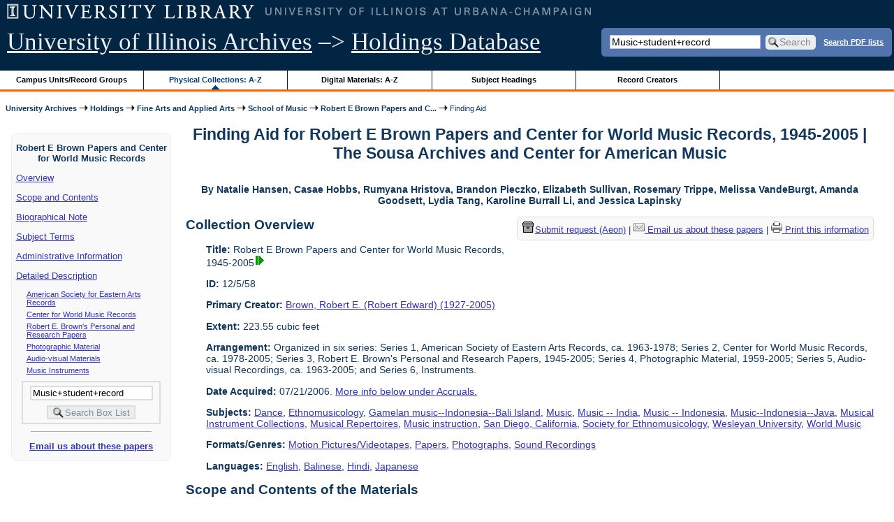

--- FILE ---
content_type: text/html; charset=UTF-8
request_url: https://archon.library.illinois.edu/archives/?p=collections/findingaid&id=5711&rootcontentid=106739&q=Music%2Bstudent%2Brecord
body_size: 96652
content:


<!DOCTYPE html>
<html lang="en">
   <head>
      <meta http-equiv="Content-Type" content="text/html; charset=UTF-8" />
      <meta name="og:site_name" content="University of Illinois Archives Holdings Database"/>
      <meta name="viewport" content="width=device-width, initial-scale=1.0">
	  <title>Finding Aid for Robert E Brown Papers and Center for World Music Records, 1945-2005 | The Sousa Archives and Center for American Music</title>
      <link rel="stylesheet" type="text/css" href="themes/library_web/style.css?v=20240717" />
      <link rel="stylesheet" type="text/css" href="themes/library_web/js/cluetip/jquery.cluetip.css" />
      <link rel="stylesheet" type="text/css" href="themes/library_web/js/jgrowl/jquery.jgrowl.css" />
      <link rel="icon" type="image/ico" href="themes/library_web/images/favicon.ico"/>
      <!--[if lte IE 7]>
        <link rel="stylesheet" type="text/css" href="themes/library_web/ie.css" />
        <link rel="stylesheet" type="text/css" href="themes/themes/library_web/js/cluetip/jquery.cluetip.ie.css" />
      <![endif]-->
      <script type='text/javascript' src='packages/core/js/jquery.min.js'></script>      <script type='text/javascript' src='packages/core/js/jquery-ui.custom.min.js'></script>      <script type='text/javascript' src='packages/core/js/jquery-expander.js'></script>      <script type="text/javascript" src="themes/library_web/js/jquery.hoverIntent.js"></script>
      <script type="text/javascript" src="themes/library_web/js/cluetip/jquery.cluetip.js"></script>
      
      <script type="text/javascript" src="themes/library_web/js/jquery.scrollTo-min.js"></script>
      <script type='text/javascript' src='packages/core/js/jquery.jgrowl.min.js'></script>      <script type='text/javascript' src='packages/core/js/archon.js'></script><script type='text/javascript' src='packages/digitallibrary/js/archon.js'></script>      <script type="text/javascript">
         /* <![CDATA[ */
         imagePath = 'themes/library_web/images';   
         jQuery(document).ready(function($) {          
            $('div.listitem:nth-child(even)').addClass('evenlistitem');
            $('div.listitem:last-child').addClass('lastlistitem');
            $('#locationtable tr:nth-child(odd)').addClass('oddtablerow');
            $('.expandable').expander({
               slicePoint:       600,             // make expandable if over this x chars
               widow:            100,             // do not make expandable unless total length > slicePoint + widow
               expandPrefix:     '. . . ',        // text to come before the expand link
               expandText:       'more',     			//text to use for expand link
               expandEffect:     'fadeIn',        // or slideDown
               expandSpeed:      0,              	// in milliseconds
               collapseTimer:    0,               // milliseconds before auto collapse; default is 0 (don't re-collape)
               userCollapseText: '[collapse]'     // text for collaspe link
            });
				$('.expandablesmall').expander({
               slicePoint:       100,             // make expandable if over this x chars
               widow:            10,              // do not make expandable unless total length > slicePoint + widow
               expandPrefix:     '. . . ',       	// text to come before the expand link
               expandText:       'more',  				//text to use for expand link
               expandEffect:     'fadeIn',        // or slideDown
               expandSpeed:      0,              	// in milliseconds
               collapseTimer:    0,              	// milliseconds before auto collapse; default is 0 (don't re-collape)
               userCollapseText: '[collapse]'     // text for collaspe link
            });
         });

         function js_highlighttoplink(selectedSpan)
         {
            $('.currentBrowseLink').toggleClass('browseLink').toggleClass('currentBrowseLink');
            $(selectedSpan).toggleClass('currentBrowseLink');
            $(selectedSpan).effect('highlight', {}, 400);
         }

         $(document).ready(function() {externalLinks();});
         $(window).unload(function() {});
         /* ]]> */
      </script>

            <script src="https://ajax.googleapis.com/ajax/libs/jquery/3.5.1/jquery.min.js"></script>
      <script>
      var $k =jQuery.noConflict();
      $k(document).ready(function(){
         $k("#ccardstaff .locationFilter").on("keyup", function() {
            var value = $k(this).val().toLowerCase();
            $k("#ccardstaff .locationTableBody tr").filter(function() {
               var $t = $(this).children().last();
               $k(this).toggle($k($t).text().toLowerCase().indexOf(value) > -1)
               });
         });
         $k("#ccardstaff .staffBoxFilter").on("keyup", function() {
            var value = $k(this).val().toLowerCase();
            $k("#ccardstaff .locationTableBody tr").filter(function() {
               var $h = $(this).children().first();
               $k(this).toggle($k($h).text().toLowerCase().indexOf(value) > -1)
               });
         });
         $k("#ccardstaff .staffLocationFilter").on("keyup", function() {
            var value = $k(this).val().toLowerCase();
            $k("#ccardstaff .locationTableBody tr").filter(function() {
               $k(this).toggle($k(this).text().toLowerCase().indexOf(value) > -1)
               });
         });
         $k("#stafflocationtable .staffBoxFilter").on("keyup", function() {
            var value = $k(this).val().toLowerCase();
            $k("#stafflocationtable .locationTableBody tr").filter(function() {
               var $h = $(this).children().first();
               $k(this).toggle($k($h).text().toLowerCase().indexOf(value) > -1)
               });
         });
         $k("#stafflocationtable .staffLocationFilter").on("keyup", function() {
            var value = $k(this).val().toLowerCase();
            $k("#stafflocationtable .locationTableBody tr").filter(function() {
               $k(this).toggle($k(this).text().toLowerCase().indexOf(value) > -1)
               });
         });
      });
      </script>

      
   </head>
   <body>
            <div id='top'>

         <div id="logosearchwrapper">

		 <div id="sitetitleblock"><a href="https://archives.library.illinois.edu">University of Illinois Archives</a> &ndash;> <a href="index.php">Holdings Database</a></div>
			<div id="searchblock">
               <form action="index.php" accept-charset="UTF-8" method="get" onsubmit="if(!this.q.value) { alert('Please enter search terms.'); return false; } else { return true; }">
                  <div>
                     <input type="hidden" name="p" value="core/search" />
                     <input type="text" size="25" maxlength="150" name="q" id="q" title="input box for search field" value="Music+student+record" tabindex="100" />
                     <input type="submit" value="Search" tabindex="300" class='button' title="Search" /> <a class='bold pdfsearchlink' href='?p=core/index&amp;f=pdfsearch'>Search PDF lists</a>
                                             <input type="hidden" name="content" value="0" />
                                          </div></form></div>

         </div>
         
			
         <div id="browsebyblock">
            <div id="browseblockcontent">
            <span class="browseLink">
               <a href="?p=collections/classifications" onclick="js_highlighttoplink(this.parentNode); return true;">Campus Units/Record Groups</a>
            </span>

            <span class="currentBrowseLink">
               <a href="?p=collections/collections" onclick="js_highlighttoplink(this.parentNode); return true;">Physical Collections: A-Z</a>
            </span>
			 <span class="browseLink">
               <a href="?p=digitallibrary/digitallibrary" onclick="js_highlighttoplink(this.parentNode); return true;">Digital Materials: A-Z</a>
            </span>
           
            <span class="browseLink">
               <a href="?p=subjects/subjects" onclick="js_highlighttoplink(this.parentNode); return true;">Subject Headings</a>
            </span>
            <span class="browseLink">
               <a href="?p=creators/creators" onclick="js_highlighttoplink(this.parentNode); return true;">Record Creators</a>
            </span>
           </div>
         </div>
      </div>

      <div id="breadcrumbblock">
         <a href='https://archives.library.illinois.edu'>University Archives</a> <img src='themes/library_web/images/arrowright.gif' alt='right-pointing arrow' /> <a href='index.php'>Holdings</a> <img src='themes/library_web/images/arrowright.gif' alt='right-pointing arrow' /> <a href='?p=collections/classifications&amp;id=13'>Fine Arts and Applied Arts</a> <img src='themes/library_web/images/arrowright.gif' alt='right-pointing arrow' /> <a href='?p=collections/classifications&amp;id=205'>School of Music</a> <img src='themes/library_web/images/arrowright.gif' alt='right-pointing arrow' /> <a href='?p=collections/controlcard&amp;id=5711'>Robert E Brown Papers and C...</a> <img src='themes/library_web/images/arrowright.gif' alt='right-pointing arrow' /> Finding Aid      </div>
      <div id="breadcrumbclearblock">.</div>

      <script type="text/javascript">
         /* <![CDATA[ */
         if ($.browser.msie && parseInt($.browser.version, 10) <= 8){
            $.getScript('packages/core/js/jquery.corner.js', function(){
               $("#searchblock").corner("5px");
               $("#browsebyblock").corner("tl 10px");

               $(function(){
                  $(".bground").corner("20px");
                  $(".mdround").corner("10px");
                  $(".smround").corner("5px");
                  $("#dlsearchblock").corner("bottom 10px");
               });
            });
         }
         /* ]]> */
      </script>           

                  <!-- Begin Navigation Bar for Finding Aid View -->

                  <div id='left'>
                     <div id='fanavbox'>
                        <p class='bold' style='text-align:center'>Robert E Brown Papers and Center for World Music Records</p>
                        <p><a href="#" tabindex="300">Overview</a></p>
            <p><a href="#scopecontent" tabindex="400">Scope and Contents</a></p>            <p><a href="#bioghist" tabindex="500">Biographical Note                     </a></p>
                         <p><a href="#subjects" tabindex="600">Subject Terms</a></p>             <p><a href="#admininfo" tabindex="700">Administrative Information</a></p>              <p><a href="#boxfolder" tabindex="800">Detailed Description</a></p><p class='faitemcontent'><a href='?p=collections/findingaid&amp;id=5711&amp;q=Music%2Bstudent%2Brecord&amp;rootcontentid=106689#id106689'>American Society for Eastern Arts Records</a></p>
<p class='faitemcontent'><a href='?p=collections/findingaid&amp;id=5711&amp;q=Music%2Bstudent%2Brecord&amp;rootcontentid=106737#id106737'>Center for World Music Records</a></p>
<p class='faitemcontent'><a href='?p=collections/findingaid&amp;id=5711&amp;q=Music%2Bstudent%2Brecord&amp;rootcontentid=106734#id106734'>Robert E. Brown&#039;s Personal and Research Papers</a></p>
<p class='faitemcontent'><a href='?p=collections/findingaid&amp;id=5711&amp;q=Music%2Bstudent%2Brecord&amp;rootcontentid=106739#id106739'>Photographic Material</a></p>
<p class='faitemcontent'><a href='?p=collections/findingaid&amp;id=5711&amp;q=Music%2Bstudent%2Brecord&amp;rootcontentid=106738#id106738'>Audio-visual Materials</a></p>
<p class='faitemcontent'><a href='?p=collections/findingaid&amp;id=5711&amp;q=Music%2Bstudent%2Brecord&amp;rootcontentid=222985#id222985'>Music Instruments</a></p>
                     <form action="index.php" accept-charset="UTF-8" method="get" onsubmit="if(!this.q.value) { alert('Please enter search terms.'); return false; } else { return true; }">
                        <div id="fasearchblock">
                           <input type="hidden" name="p" value="core/search" />
                           <input type="hidden" name="flags" value="192" />
                           <input type="hidden" name="collectionid" value="5711" />
                           <input type="hidden" name="content" value="1" />
                           <input type="text" size="20" maxlength="150" name="q" id="q2" value="Music+student+record" tabindex="100" /><br/>
                           <input type="submit" value="Search Box List" tabindex="200" class='button' title="Search Box List" />
                        </div>
                     </form>
            <hr/><p class='center' style='font-weight:bold'><a href='mailto:sousa@illinois.edu?subject=Reference inquiry for Sousa Archives (RS 12/5/58)&body=%0D---Please type your message above this line---%0DThis email was sent from: https://archon.library.illinois.edu%2Farchives%2F%3Fp%3Dcollections%2Ffindingaid%26id%3D5711%26rootcontentid%3D106739%26q%3DMusic%252Bstudent%252Brecord'>Email us about these papers</a></p>
         </div>
      </div>
      <script type="text/javascript">
         /* <![CDATA[ */
         if ($.browser.msie && parseInt($.browser.version, 10) <= 8){
            $('#searchblock').corner({
               tl: { radius: 5 },
               tr: { radius: 5 },
               bl: { radius: 5 },
               br: { radius: 5 },
               autoPad: true
            });
            $('#browsebyblock').corner({
               tl: { radius: 10 },
               tr: { radius: 0 },
               bl: { radius: 0 },
               br: { radius: 0 },
               autoPad: true
            });
            $('#left').corner({
               tl: { radius: 10 },
               tr: { radius: 10 },
               bl: { radius: 10 },
               br: { radius: 10 },
               autoPad: true
            });
         }
         /* ]]> */
      </script>
      <div id="famain">
      <script type="text/javascript">
         $(function(){
            /* <![CDATA[ */
            updateResearchCartLinks();
            /* ]]> */
         });
      </script>
      <h1 id='titleheader'>Finding Aid for Robert E Brown Papers and Center for World Music Records, 1945-2005 | The Sousa Archives and Center for American Music</h1>

<p style="font-weight:bold" class="center">By Natalie Hansen, Casae Hobbs, Rumyana Hristova, Brandon Pieczko, Elizabeth Sullivan, Rosemary Trippe, Melissa VandeBurgt, Amanda Goodsett, Lydia Tang, Karoline Burrall Li, and Jessica Lapinsky</p> 
<div id='ccardprintcontact' class='smround'>
   
   <span id='requestModalLink' tabindex='0' role='button'><img src='themes/library_web/images/box.png' alt='Request' style='padding-right:2px'/>Submit request (Aeon)</span> | 
<!-- The Modal to show request locations -->
<div id="requestModal" class="request-modal" style="display:none">

  <!-- Modal content -->
  <div class="request-modal-content" aria-label="Submit request options" role="dialog" aria-modal="true">
    <span class="request-modal-close" aria-label="close" tabindex="0" role='button'>&times;</span>
            <span class='ccardlabel' id='requestlocations'>Locations for this record series:</span><br/>

         <ul class='locationsummary'><li>Archives Research Center, 1707 S. Orchard Street</li><li>Offsite: 24 hours notice required</li><li>SACAM, Band Building, 1103 S. 6th Street</li></ul><label for='locations'>Filter by location: </label><select name='locations' id='locations' aria-describedby='location-table-note'><option selected value>All locations</option><option value='ARC'>Archives Research Center, 1707 S. Orchard Street</option><option value='OAK'>Offsite: 24 hours notice required</option><option value='BAN'>SACAM, Band Building, 1103 S. 6th Street</option></select><br /><br />               <label for="filterBy">Filter by box: </label><input class="locationFilter" id="filterBy" type="text" aria-describedby="location-table-note">
         <p id='location-table-note'><i>Rows will be filtered from the table below as selections are made</i></p>         <table id='locationtable' border='1' style='margin-left:0'>
            <thread><tr>

               <th style='width:400px'>Service Location</th>
               <th style='width:100px'>Boxes</th>
                           </tr></thread>


                  <tbody class='locationTableBody'>
                  <tr><td>Archives Research Center, 1707 S. Orchard Street</td><td>2022.1205058.001 -- Saung-gauk</td></tr><tr><td>Archives Research Center, 1707 S. Orchard Street</td><td>2022.1205058.002 -- Saung-gauk stand</td></tr><tr><td>Offsite: 24 hours notice required</td><td>Box 01-017</td></tr><tr><td>Archives Research Center, 1707 S. Orchard Street</td><td>Box 018</td></tr><tr><td>Offsite: 24 hours notice required</td><td>Box 019-052</td></tr><tr><td>Archives Research Center, 1707 S. Orchard Street</td><td>Box 053-054</td></tr><tr><td>Archives Research Center, 1707 S. Orchard Street</td><td>Box 055-056</td></tr><tr><td>Offsite: 24 hours notice required</td><td>Box 057-061</td></tr><tr><td>Archives Research Center, 1707 S. Orchard Street</td><td>Box 062-063</td></tr><tr><td>Offsite: 24 hours notice required</td><td>Box 064-084</td></tr><tr><td>Archives Research Center, 1707 S. Orchard Street</td><td>Box 085-089</td></tr><tr><td>Archives Research Center, 1707 S. Orchard Street</td><td>Box 090-093</td></tr><tr><td>Offsite: 24 hours notice required</td><td>Box 094-138</td></tr><tr><td>Offsite: 24 hours notice required</td><td>Box 139-140</td></tr><tr><td>Archives Research Center, 1707 S. Orchard Street</td><td>Box 141</td></tr><tr><td>Archives Research Center, 1707 S. Orchard Street</td><td>Box 142</td></tr><tr><td>Archives Research Center, 1707 S. Orchard Street</td><td>Oversize Portfolio Box 1</td></tr><tr><td>SACAM, Band Building, 1103 S. 6th Street</td><td>Oversize Portfolio Case 2</td></tr><tr><td>SACAM, Band Building, 1103 S. 6th Street</td><td>Reels 1-10</td></tr></tbody></table>  </div>

</div>

<script>
var modal = document.getElementById("requestModal");

var btn = document.getElementById("requestModalLink");

var span = document.getElementsByClassName("request-modal-close")[0];

function openRequestModal() {
	modal.style.display = "block";
	span.focus();
	document.addEventListener('keydown', addESC);
}

function closeRequestModal(){
	modal.style.display = "none";
	btn.focus();
	document.removeEventListener('keydown', addESC);
}

var addESC = function(e) {
  if (e.keyCode == 27) {
    closeRequestModal();
  } 
};

const  focusableElements =
    'button, [href], input, select, textarea, [tabindex]:not([tabindex="-1"])';

const firstFocusableElement = modal.querySelectorAll(focusableElements)[0]; // get first element to be focused inside modal
const focusableContent = modal.querySelectorAll(focusableElements);
const lastFocusableElement = focusableContent[focusableContent.length - 1]; // get last element to be focused inside modal


document.addEventListener('keydown', function(e) {
  let isTabPressed = e.key === 'Tab' || e.keyCode === 9;

  if (!isTabPressed) {
    return;
  }

  if (e.shiftKey) { // if shift key pressed for shift + tab combination
    if (document.activeElement === firstFocusableElement) {
      lastFocusableElement.focus(); // add focus for the last focusable element
      e.preventDefault();
    }
  } else { // if tab key is pressed
    if (document.activeElement === lastFocusableElement) { // if focused has reached to last focusable element then focus first focusable element after pressing tab
      firstFocusableElement.focus(); // add focus for the first focusable element
      e.preventDefault();
    }
  }
});

btn.addEventListener('click', function() {
  openRequestModal();
});

btn.addEventListener("keypress", function(event) {
  if (event.key === "Enter") {
	openRequestModal();
  }
});

btn.addEventListener("keydown", function(event) {
  if (event.keyCode == 32) {
  event.preventDefault();
	openRequestModal();
  }
});

span.addEventListener('click', function() {
  closeRequestModal();
});

span.addEventListener("keypress", function(event) {
  if (event.key === "Enter") {
	closeRequestModal();
  }
});

span.addEventListener("keydown", function(event) {
  if (event.keyCode == 32) {
    event.preventDefault();
    closeRequestModal();
  }
});

window.onclick = function(event) {
  if (event.target == modal) {
    closeRequestModal();
  }
}



const filterBox = document.querySelector('#requestModal .locationFilter');
var $k =jQuery.noConflict();
filterBox.addEventListener('input', filterBoxes);

function filterBoxes(e) {
	var filterValue = (e.target.value).toLowerCase();
    $k("#requestModal .locationTableBody tr").filter(function() {
        var $t = $k(this).children().last();
		$k(this).toggle($k($t).text().toLowerCase().indexOf(filterValue) > -1)
    });
    }

const filterSelect = document.querySelector('#requestModal #locations');
if (filterSelect){
	filterSelect.addEventListener('input',filterSelection);
}

function filterSelection(f) {
	var selectValue = $k('#requestModal #locations option:selected').text().toLowerCase();
  if(selectValue =="all locations"){
    selectValue =" ";
  }
	$k("#requestModal .locationTableBody tr").filter(function() {
		$k(this).toggle($k(this).text().toLowerCase().indexOf(selectValue) > -1)
    });
}

</script>

<a href='mailto:sousa@illinois.edu?subject=Reference inquiry for Sousa Archives (RS 12/5/58)&body=%0D---Please type your message above this line---%0DThis email was sent from: https://archon.library.illinois.edu%2Farchives%2Findex.php%3Fid%3D5711%26p%3Dcollections%2Ffindingaid%26q%3D%252522october%25252027%252522%26rootcontentid%3D106739'><img src='themes/library_web/images/email.png' alt='email' /> Email us about these papers</a> | <a href='?p=collections/findingaid&amp;id=5711&amp;templateset=print&amp;disabletheme=1'><img src='themes/library_web/images/printer.png' alt='printer' /> Print this information</a></div>
<h2 style='text-align:left'><a name="overview"></a>Collection Overview</h2>
<div class="indent-text">
   <p><span class='bold'>Title:</span> Robert E Brown Papers and Center for World Music Records, 1945-2005<a href='?p=core/search&amp;collectionid=5711'><img class='dl' src='themes/library_web/images/dl.gif' title='View associated digital content.' alt='View associated digital content.' /></a></p>

   <p><span class='bold'>ID:</span> 12/5/58</p>   <p><span class='bold'>Primary Creator:</span> <a href='?p=creators/creator&amp;id=2159'>Brown, Robert E. (Robert Edward) (1927-2005)</a></p><p><span class='bold'>Extent:</span> 223.55 cubic feet</p>


    <p><span class='bold'>Arrangement:</span> Organized in six series: Series 1, American Society of Eastern Arts Records, ca. 1963-1978; Series 2, Center for World Music Records, ca. 1978-2005; Series 3, Robert E. Brown&#039;s Personal and Research Papers, 1945-2005; Series 4, Photographic Material, 1959-2005; Series 5, Audio-visual Recordings, ca. 1963-2005; and Series 6, Instruments.</p>    <p><span class='bold'>Date Acquired:</span> 07/21/2006. <a href='#accruals'>More info below under Accruals.</a></p>
            <p><span class='bold'>Subjects:</span> <a href='?p=subjects/subjects&amp;id=1284'>Dance</a>, <a href='?p=subjects/subjects&amp;id=5478'>Ethnomusicology</a>, <a href='?p=subjects/subjects&amp;id=5687'>Gamelan music--Indonesia--Bali Island</a>, <a href='?p=subjects/subjects&amp;id=3121'>Music</a>, <a href='?p=subjects/subjects&amp;id=2371'>Music -- India</a>, <a href='?p=subjects/subjects&amp;id=2392'>Music -- Indonesia</a>, <a href='?p=subjects/subjects&amp;id=5710'>Music--Indonesia--Java</a>, <a href='?p=subjects/subjects&amp;id=5189'>Musical Instrument Collections</a>, <a href='?p=subjects/subjects&amp;id=3122'>Musical Repertoires</a>, <a href='?p=subjects/subjects&amp;id=5742'>Music instruction</a>, <a href='?p=subjects/subjects&amp;id=4063'>San Diego, California</a>, <a href='?p=subjects/subjects&amp;id=5676'>Society for Ethnomusicology</a>, <a href='?p=subjects/subjects&amp;id=4899'>Wesleyan University</a>, <a href='?p=subjects/subjects&amp;id=5477'>World Music</a></p>

                  <p><span class='bold'>Formats/Genres:</span> <a href='?p=subjects/subjects&amp;id=5204'>Motion Pictures/Videotapes</a>, <a href='?p=subjects/subjects&amp;id=5206'>Papers</a>, <a href='?p=subjects/subjects&amp;id=5208'>Photographs</a>, <a href='?p=subjects/subjects&amp;id=4260'>Sound Recordings</a></p>

            <p><span class='bold'>Languages:</span> <a href='?p=core/search&amp;languageid=2081&amp;q=%2522october%252027%2522'>English</a>, <a href='?p=core/search&amp;languageid=1987&amp;q=%2522october%252027%2522'>Balinese</a>, <a href='?p=core/search&amp;languageid=2138&amp;q=%2522october%252027%2522'>Hindi</a>, <a href='?p=core/search&amp;languageid=2167&amp;q=%2522october%252027%2522'>Japanese</a></p> 
</div>
<h2 style='text-align:left'><a name="scopecontent"></a>Scope and Contents of the Materials</h2><div class="indent-text"><p>Consists of personal papers, correspondence, lecture and research notes, photographs, sound recordings, publications, music instruments and administrative records documenting Brown&#039;s career as an ethomusicologist and head of the Center for World Music between 1945 and 2005. Also includes business records of the American Society of Eastern Arts.  Of note are photographs and audio recordings of South Indian dancer Balasaraswati, Hindustani sarodist Ali Akbar Khan, Hindustani sitarist Ravi Shankar, and American composer Steve Reich. Also of note are Brown&#039;s collection of music instruments.</p></div><h2 style='text-align:left'><a name="bioghist"></a>Biographical Note   </h2><div class="indent-text"><p>
         <p>Robert E. &quot;Bob&quot; Brown (18 April 1927 - 29 November 2005) was a world famous ethnomusicologist, and the longtime president of the Center for World Music, a non-profit organization dedicated to fostering an understanding of world music and performing arts through workshops, concerts, lectures and study abroad programs. Bob Brown is credited with coining the term &quot;world music,&quot; and during his lifetime worked extensively to increase awareness of non-western cultures and music, especially those of India and Indonesia.</p><p>	Robert E. Brown grew up in Clinton, NY and spent his undergraduate and graduate years at Ithaca College and Cornell University. Although Brown had a background in a wide variety of instruments, in 1953, he entered the PhD program at UCLA as a piano major. After Mantel Hood, famous American ethnomusicologist, arrived at UCLA, Brown switched into the new ethnomusicology program and became Hood&#039;s first graduate assistant. Brown&#039;s time at UCLA resulted in his dissertation, titled <em>The </em><em>Mrdanga</em><em>: A Study of Drumming in </em><em>South</em> <em>India</em> (1965).</p><p>	In 1961, Bob Brown began teaching at Wesleyan University, where he founded the school&#039;s own ethnomusicology program. Brown&#039;s philosophy, following that of Hood, was that students should become musically proficient in two cultures, their own native culture, and that of another. Students would then become &quot;bi-musical&quot;. The concept of learning from music masters from other cultures shaped the way Brown taught, and how he fulfilled the mission of the Center for World Music. During the 1970s, Robert E. Brown served as visiting lecturer at three universities, until Brown joined the faculty of the San Diego State University School of Music as chairman in 1979. While at SDSU, Brown introduced world music classes and performance groups, such as gamelan groups, to the school and the surrounding community. He remained chairman until 1982, and retired in 1992.</p><p>	Throughout his life, Brown was also heavily involved with the organization called the Center for World Music. In 1963 Samuel L. Scripps and his wife Luise founded the American Society for Eastern Arts. Scripps, a life long supporter of the arts, saw the ASEA as a way of brining Asian artists to America to present workshop and performances. Robert Brown was a dedicated member of the ASEA from the start, and in 1973, he was named Executive Director of the ASEA and of the newly formed Center for World Music. At its inception, the Center for World Music was to be the physical meeting space for ASEA events and for performances of other music cultures, such as those from Africa and South America. By 1978, Scripps had left the ASEA, and the organization dropped the use of the name &quot;American Society for Eastern Arts,&quot; becoming known exclusively the Center for World Music and the Related Arts. From 1978-1982, the Center for World Music and SDSU, where Brown was teaching at the time, developed a mutual program, which resulted in festivals, study abroad programs, and concerts. From 1982 until his death in 2005, Brown led the Center for World Music in the development of World Music in the Schools programs, and new study abroad opportunities in India, Turkey, and Indonesia, where he was the owner of Girikusuma (Flower Mountain), a center for traditional Balinese performing arts.</p>      </p></div>
   

<h2 style='text-align:left'><a name="subjects"></a>Subject/Index Terms</h2><div class="indent-text"><p><a href='?p=subjects/subjects&amp;id=1284'>Dance</a><br/><a href='?p=subjects/subjects&amp;id=5478'>Ethnomusicology</a><br/><a href='?p=subjects/subjects&amp;id=5687'>Gamelan music--Indonesia--Bali Island</a><br/><a href='?p=subjects/subjects&amp;id=3121'>Music</a><br/><a href='?p=subjects/subjects&amp;id=2371'>Music -- India</a><br/><a href='?p=subjects/subjects&amp;id=2392'>Music -- Indonesia</a><br/><a href='?p=subjects/subjects&amp;id=5710'>Music--Indonesia--Java</a><br/><a href='?p=subjects/subjects&amp;id=5189'>Musical Instrument Collections</a><br/><a href='?p=subjects/subjects&amp;id=3122'>Musical Repertoires</a><br/><a href='?p=subjects/subjects&amp;id=5742'>Music instruction</a><br/><a href='?p=subjects/subjects&amp;id=4063'>San Diego, California</a><br/><a href='?p=subjects/subjects&amp;id=5676'>Society for Ethnomusicology</a><br/><a href='?p=subjects/subjects&amp;id=4899'>Wesleyan University</a><br/><a href='?p=subjects/subjects&amp;id=5477'>World Music</a></p></div>
   <h2 style='text-align:left'><a name='admininfo'></a>Administrative Information</h2><div class="indent-text">
               <p><span class='bold'><a name='repository'></a>Repository:</span>
            The Sousa Archives and Center for American Music         </p>
                  <p><span class='bold'><a name='accruals'></a>Accruals:</span>
            <p>Additional material transfered from Philip Yamplosky, 12/21/2011.</p><p>	The material in boxes 139-141 was acquired in 2006, but sent to Media Preservation for mold remediation shortly after and did not return to the Sousa Archives until 2018.</p><p>	The Saung-gauk (Burmese harp and stand), ca. 1950s, was transferred from the School of Music to the Center on 9/1/2022.  Prior to this time the instrument which was part of the original acquisition remained in the School of Music director&#039;s office until about 2012, and then was transferred to the school&#039;s music instrument unit where it remained until 2022.</p>         </p>
                  <p><span class='bold'>Acquisition Source: </span>
            Robert E. Brown Estate         </p>
            </div>

   
 <hr style="width: 70%" class='center' /> <h2 style='text-align:left'><a name="boxfolder"></a>Box and Folder Listing</h2> <br/><span class='bold'>Browse by Series:</span><br/><br/>
[<a href='?p=collections/findingaid&amp;id=5711&amp;rootcontentid=106689#id106689'>Series 1: American Society for Eastern Arts Records, c. 1963-1978</a>],<br/>
[<a href='?p=collections/findingaid&amp;id=5711&amp;rootcontentid=106737#id106737'>Series 2: Center for World Music Records, c. 1978-2005</a>],<br/>
[<a href='?p=collections/findingaid&amp;id=5711&amp;rootcontentid=106734#id106734'>Series 3: Robert E. Brown&#039;s Personal and Research Papers, 1945-2005</a>],<br/>
[Series 4: Photographic Material, 1959-2005],<br/>
[<a href='?p=collections/findingaid&amp;id=5711&amp;rootcontentid=106738#id106738'>Series 5: Audio-visual Materials, c. 1963-2005</a>],<br/>
[<a href='?p=collections/findingaid&amp;id=5711&amp;rootcontentid=222985#id222985'>Series 6: Music Instruments, ca. 1950s</a>],<br/>
[<a href='?p=collections/findingaid&amp;id=5711'>All</a>]<br/>
<br/>
<dl>
<dt class='faitem'><a name="id106739"></a>Series 4: Photographic Material, 1959-2005</dt>

   <dd class='faitemcontent'>Documents the activities of the ASEA, CWM and Robert E. Brown&#039;s research interests and projects. The series consists of three subseries. Sub-series 1: Photographs, 1960-2005, includes publicity photographs of artists, performances, tours, and instruction. Sub-series 2: Slides, 1959-1995, is composed of slides of events and concerts in India and Indonesia, as well as slides of classes taught by Brown in the States and abroad. Sub-series 3 consists of microfilm and rolled negatives of Indian manuscripts related to Brown&#039;s research with the Smithsonian.</dd>
<dd><dl class='faitem'>
<dt class='faitem'><a name="id125790"></a>Sub-Series 1: Photographs, 1960-2005</dt>

   <dd class='faitemcontent'>Consists of large and small scale, black and white and color photographs documenting performances, concerts, and artists connected to the ASEA, CWM, and Brown&#039;s academic positions and research. Also of note are candid photographs of social functions and gatherings of the ASEA, CWM and of Brown&#039;s family and friends. The subseries is organized alphabetically by topic and chronologically within topics. Photographs on optical discs and oversized photographs are found at the end of the subseries.</dd>
<dd><dl class='faitem'>
<dt class='faitem'><a name="id106740"></a>Box 57</dt>

   <dd><dl class='faitem'>
<dt class='faitem'><a name="id110271"></a>Folder 1: Africa, undated</dt>

   <dd class='faitemcontent'>Large format B&amp;W publicity photographs of African artists provided by the California Institute of the Arts.</dd>

<dt class='faitem'><a name="id110253"></a>Folder 2: Balasaraswati, 1965-1973<a href='?p=digitallibrary/digitalcontent&amp;id=16900'><img class='dl' src='themes/library_web/images/dl.gif' title='View associated digital content.' alt='View associated digital content.' /></a></dt>

   <dd class='faitemcontent'>Large format B&amp;W photographs, negatives, press releases, and a program of a Balasaraswati recital.</dd>

<dt class='faitem'><a name="id116323"></a>Folder 3: Balasaraswati Portrait, undated</dt>

   <dd class='faitemcontent'>Color photograph of dancer Balasaraswati.</dd>

<dt class='faitem'><a name="id121981"></a>Folder 4: Bali Trip, undated</dt>

   <dd class='faitemcontent'>Large scale B&amp;W photographs of Robert E. Brown with a gamelan ensemble in Bali.</dd>

<dt class='faitem'><a name="id121757"></a>Folder 5: Balinese Dance Photographs, undated</dt>

   <dd class='faitemcontent'>Large format B&amp;W photographs of Balinese dancers.</dd>

<dt class='faitem'><a name="id121760"></a>Folder 6: Balinese Gamelans - Negatives, 1979-1981</dt>

   
<dt class='faitem'><a name="id116322"></a>Folder 7: Brown with Gamelan Ensemble, undated</dt>

   <dd class='faitemcontent'>B&amp;W matted photograph of Brown playing with a gamelan ensemble.</dd>

<dt class='faitem'><a name="id106744"></a>Folder 8: Candids #1, early 1960s</dt>

   
<dt class='faitem'><a name="id106745"></a>Folder 9: Candids #2, ca. 1963 - 1966</dt>

   
<dt class='faitem'><a name="id106746"></a>Folder 10: Candids #3, ca. 1968 - early 1970s</dt>

   
<dt class='faitem'><a name="id106747"></a>Folder 11: Candids #4, 1970s</dt>

   
<dt class='faitem'><a name="id106748"></a>Folder 12: Candids #5, 1980s - 2000s</dt>

   
<dt class='faitem'><a name="id128267"></a>Folder 13: Center for World Music Photos and Poster, 1982-1984</dt>

   
<dt class='faitem'><a name="id121758"></a>Folder 14: Gamelan Photographs, ca. 1980s</dt>

   <dd class='faitemcontent'>Small format B&amp;W photographs of gamelan ensemble.</dd>

<dt class='faitem'><a name="id110254"></a>Folder 15: Gathering at V.K. Rajamani&#039;s House, 1986</dt>

   <dd class='faitemcontent'>Small format color photographs of a gathering taken at V.K. Rajamani&#039;s house in India.</dd>

<dt class='faitem'><a name="id110272"></a>Folder 16: Japan, undated</dt>

   <dd class='faitemcontent'>Large and small format B&amp;W photographs and negatives of Japanese artists.</dd>

<dt class='faitem'><a name="id121982"></a>Folder 17: Java Album, 1971</dt>

   <dd class='faitemcontent'>Smalle scale B&amp;W photographs of a summer program in Java.</dd>

<dt class='faitem'><a name="id110255"></a>Folder 18: Java, Wayang, undated<a href='?p=digitallibrary/digitalcontent&amp;id=15458'><img class='dl' src='themes/library_web/images/dl.gif' title='View associated digital content.' alt='View associated digital content.' /></a></dt>

   <dd class='faitemcontent'>Large format B&amp;W photographs of Wayang Shadow Puppet play with artist Oemartopo.</dd>

<dt class='faitem'><a name="id110256"></a>Folder 19: Javanese Dance, mid 1960&#039;s-mid 1970&#039;s</dt>

   <dd class='faitemcontent'>Large format B&amp;W photographs of Javanese dance performances and artists.</dd>

<dt class='faitem'><a name="id110273"></a>Folder 20: Javanese Gamelan, ca. 1973</dt>

   <dd class='faitemcontent'>Large and small format B&amp;W photographs of Javanese gamelan performances.</dd>

<dt class='faitem'><a name="id110274"></a>Folder 21: Korea, undated</dt>

   <dd class='faitemcontent'>Large format B&amp;W photographs of Korean artists in performance.</dd>

<dt class='faitem'><a name="id121979"></a>Folder 22: Master Photographs, ca. 1970s</dt>

   <dd class='faitemcontent'>Large and medium scale B&amp;W photographs of various artists and performers.</dd>

<dt class='faitem'><a name="id116316"></a>Folder 23: Mel Howard Productions Photogrpahs, 1971</dt>

   <dd class='faitemcontent'>Large scale B&amp;W publicity photographs for the Afro-Asian Festival.</dd>

<dt class='faitem'><a name="id117717"></a>Folder 24: Navaratri Festival at Wesleyan University Photographs, October 12-20, 1969</dt>

   <dd class='faitemcontent'>Large scale B&amp;W photographs of visiting artists to the Navaratri Festival, given by the World Music Program at Wesleyan University.</dd>
</dl></dd>
<dt class='faitem'><a name="id106741"></a>Box 58</dt>

   <dd><dl class='faitem'>
<dt class='faitem'><a name="id106749"></a>Folder 1: Negatives #1, Unidentified, 1960s - 1990s</dt>

   
<dt class='faitem'><a name="id106750"></a>Folder 2: Negatives #2, Unidentified, 1960s - 1990s</dt>

   
<dt class='faitem'><a name="id110270"></a>Folder 3: North India, undated</dt>

   <dd class='faitemcontent'>Large format B&amp;W photographs of artists from North India.</dd>

<dt class='faitem'><a name="id121759"></a>Folder 4: Oemartopo and Wayang, undated<a href='?p=digitallibrary/digitalcontent&amp;id=15457'><img class='dl' src='themes/library_web/images/dl.gif' title='View associated digital content.' alt='View associated digital content.' /></a></dt>

   <dd class='faitemcontent'>Large format B&amp;W photographs of performer Oemartopo working with shadow puppets.</dd>

<dt class='faitem'><a name="id106751"></a>Folder 5: Performances, Dancers and Puppeteers, 1963 - 1990s</dt>

   
<dt class='faitem'><a name="id106752"></a>Folder 6: Performances, Musicians, ca. 1963 - 1980s</dt>

   
<dt class='faitem'><a name="id110257"></a>Folder 7: Performances and Workshops, mid 1960&#039;s-early 1970&#039;s</dt>

   <dd class='faitemcontent'>Large format B&amp;W photographs and negatives of performances and workshops.</dd>

<dt class='faitem'><a name="id110325"></a>Folder 8: Performances, Artists, and Puppeteers, ca. 1970s-1980s</dt>

   
<dt class='faitem'><a name="id116315"></a>Folder 9: Performing Arts Program of the Asia Society Photographs, 1971</dt>

   <dd class='faitemcontent'>Large format B&amp;W photographs of Aisan artists and performers.</dd>

<dt class='faitem'><a name="id116314"></a>Folder 10: Personal Photographs, undated</dt>

   <dd class='faitemcontent'>Large and small format B&amp;W and color photographs of Brown and friends.</dd>

<dt class='faitem'><a name="id116313"></a>Folder 11: Photographs for Lectures, 1969</dt>

   <dd class='faitemcontent'>Large and small format B&amp;W photographs used by Brown for lectures on World Music Program. Typed list of photographs included.</dd>

<dt class='faitem'><a name="id106753"></a>Folder 12: Publicity, ca. 1965 - 1969</dt>

   <dd class='faitemcontent'>Small and large format photographs, including performances at the 1965 Mills College summer school.</dd>

<dt class='faitem'><a name="id106754"></a>Folder 13: Publicity #2, mid 1960s - early 1970s</dt>

   <dd class='faitemcontent'>Large format photographs of Asian, African and Indian performers.&nbsp; Among these are Nikhil Banerjee, Kanai Dutta, Balasaraswati, and Kayoko Hashimoto.</dd>
</dl></dd>
<dt class='faitem'><a name="id106742"></a>Box 59</dt>

   <dd><dl class='faitem'>
<dt class='faitem'><a name="id106755"></a>Folder 1: Publicity #3, mid 1960s - early 1970s</dt>

   <dd class='faitemcontent'>Large and medium format photographs. Performers include Ali Akbar Khan, Nikhil Banerjee, Kanai Dutta, Khatereh Parvaneh, Steve Reich, Jaila and Suhaila Salimpur, Sardono, and Bendictus Suharto.</dd>

<dt class='faitem'><a name="id106756"></a>Folder 2: Publicity #4, mid 1960s - early 1970s</dt>

   <dd class='faitemcontent'>Large format photographs of Asian and Indian performers. Among these are Ali Akbar Khan, Kanai Dutta, and Pak Tjokro.</dd>

<dt class='faitem'><a name="id110258"></a>Folder 3: Publicity #5, mid 1960&#039;s-early 1970&#039;s</dt>

   <dd class='faitemcontent'>Large format B&amp;W photographs of performances and artists, including Shela Xaregos, the Kathakali company, Namino Torii and Nikhil Banerjee.</dd>

<dt class='faitem'><a name="id110259"></a>Folder 4: Publicity #6, mid 1960&#039;s- early 1970&#039;s</dt>

   <dd class='faitemcontent'>Large format B&amp;W photographs of artists and performances. Artists include Sanik Suharto.</dd>

<dt class='faitem'><a name="id110260"></a>Folder 5: Publicity #7, mid 1960&#039;s-early 1970&#039;s</dt>

   <dd class='faitemcontent'>Large format B&amp;W photographs of artists, performances, and workshops.</dd>

<dt class='faitem'><a name="id110261"></a>Folder 6: Publicity #8, mid 1960&#039;s-early 1970&#039;s</dt>

   <dd class='faitemcontent'>Large format B&amp;W photographs of performances, artists, and shadow puppets.</dd>

<dt class='faitem'><a name="id110262"></a>Folder 7: Publicity #9, mid 1960&#039;s-early 1970&#039;s</dt>

   <dd class='faitemcontent'>Large format B&amp;W photographs of performances and artists, inclding Ali Akbar Khan, Kanai Dutta, Nikhil Banerjee, Ram Narayan, and Mahapurush Misra.</dd>

<dt class='faitem'><a name="id110263"></a>Folder 8: Publicity #10, mid 1960&#039;s-early 1970&#039;s</dt>

   <dd class='faitemcontent'>Large format B&amp;W photographs of artists, including the Ah Ahk Troupe, Namino Torii, and Kanai Dutta.</dd>

<dt class='faitem'><a name="id110264"></a>Folder 9: Publicity #11, mid 1960&#039;s-early 1970&#039;s</dt>

   <dd class='faitemcontent'>Large format B&amp;W photographs performances and artists.</dd>

<dt class='faitem'><a name="id110265"></a>Folder 10: Publicity #12, ca. 1973</dt>

   <dd class='faitemcontent'>Large format B&amp;W photographs of Spanish dancer Maruja Vargas.</dd>

<dt class='faitem'><a name="id110266"></a>Folder 11: Publicity #13, ca. 1973</dt>

   <dd class='faitemcontent'>Large format B&amp;W photographs of Jean-Leon Destine dance company.</dd>

<dt class='faitem'><a name="id110267"></a>Folder 12: Publicity #14, ca. 1973- 1980</dt>

   <dd class='faitemcontent'>Large format B&amp;W headshots of artists.</dd>

<dt class='faitem'><a name="id106757"></a>Folder 13: Publicity #15, ca. 1974</dt>

   <dd class='faitemcontent'>Large format photographs of artists in performance and instruction.</dd>

<dt class='faitem'><a name="id110268"></a>Folder 14: Publicity #16, 1974</dt>

   <dd class='faitemcontent'>Large format &amp;W photographs of performers and workshops. Some photographs taken bY Karen Nelson.</dd>

<dt class='faitem'><a name="id110275"></a>Folder 15: Publicity #17, mid 1970&#039;s</dt>

   <dd class='faitemcontent'>Large format B&amp;W photographs of artists and performances. Soem photographs taken by Karen Nelson.</dd>

<dt class='faitem'><a name="id110276"></a>Folder 16: Publicity #18, mid 1970&#039;s</dt>

   <dd class='faitemcontent'>Large format B&amp;W photographs of artists and performances. Some photographs taken by Karen Nelson.</dd>
</dl></dd>
<dt class='faitem'><a name="id106743"></a>Box 60</dt>

   <dd><dl class='faitem'>
<dt class='faitem'><a name="id106762"></a>Folder 1: Publicity #19, late 1970s - early 2000s</dt>

   <dd class='faitemcontent'>B &amp; W and color photographs of Asian and African artists in performance, rehersal and instruction. Color photographs are printed on stock or laser printer printer paper. There are also two copies of a calling card with an electrotyped image of the flutist Kodo Araki V printed on heavy card stock.</dd>

<dt class='faitem'><a name="id121754"></a>Folder 2: Publicity # 20, 1980s</dt>

   <dd class='faitemcontent'>Large format B&amp;W pictures of various artists and performers including Steve Reich, Namini Torii, and the Ladzekpo Brothers.</dd>

<dt class='faitem'><a name="id110277"></a>Folder 3: Publicity #21, undated</dt>

   <dd class='faitemcontent'>B&amp;W photographs of film negatives of gender and saron instruments.</dd>

<dt class='faitem'><a name="id121755"></a>Folder 4: Publicity #22, undated</dt>

   <dd class='faitemcontent'>Large format B&amp;W photographs of Indian performers including, Padma, Vinayakaram, K.V. Narayanaswamy, and T. N. Krishnan.</dd>

<dt class='faitem'><a name="id106763"></a>Folder 5: Research Materials #1, 1960s</dt>

   <dd class='faitemcontent'>B&amp;W full-page photographs of two unidentified Indian manuscripts.</dd>

<dt class='faitem'><a name="id106764"></a>Folder 6: Research Materials #2, 1986-1987</dt>

   <dd class='faitemcontent'>Sculpture and Architecture from the American Institute of Indian Studies</dd>

<dt class='faitem'><a name="id110278"></a>Folder 7: St. John&#039;s, ca. 1970s</dt>

   <dd class='faitemcontent'>Large format B&amp;W photograph of St. John&#039;s Presbyterian Church in Berkeley.</dd>

<dt class='faitem'><a name="id106765"></a>Folder 8: School Programs, 1986-1987</dt>

   <dd class='faitemcontent'>Color photographs of CWM music and dance performances.</dd>

<dt class='faitem'><a name="id110279"></a>Folder 9: Schools Program -- Final Report, undated</dt>

   <dd class='faitemcontent'>Large and small format B&amp;W and color photographs documenting CWM Schools Program performances and workshops. Also includes color photographs printed on stock or laser printer printer paper.</dd>

<dt class='faitem'><a name="id110280"></a>Folder 10: Single Photographs, ca. 1974</dt>

   <dd class='faitemcontent'>Individual large and small format B&amp;W and color photographs of artists and Brown. Some photographs taken by Karen Nelson.</dd>

<dt class='faitem'><a name="id110281"></a>Folder 11: South India, undated</dt>

   <dd class='faitemcontent'>Large format B&amp;W photographs of SOuth Indian artists and performances.</dd>

<dt class='faitem'><a name="id110282"></a>Folder 12: Summer Membership Party, 1966</dt>

   <dd class='faitemcontent'>Large format B&amp;W photographs of artists and ASEA members, taken at the summer membership party at Samuel Scripp&#039;s house in 1966.</dd>

<dt class='faitem'><a name="id110283"></a>Folder 13: Summer School, 1966</dt>

   <dd class='faitemcontent'>Large format B&amp;W photographs of Ali Akbar Khan and the summer school program in 1966.</dd>

<dt class='faitem'><a name="id110284"></a>Folder 14: Sudanese Wayang, undated</dt>

   <dd class='faitemcontent'>Large and small format B&amp;W photographs of artists with puppets performing Sudanese Wayang.</dd>

<dt class='faitem'><a name="id121756"></a>Folder 15: Sukay Photographs, 1980</dt>

   <dd class='faitemcontent'>Large and medium format B&amp;W photographs of the musical group Sukay.</dd>
</dl></dd>
<dt class='faitem'><a name="id110269"></a>Box 61</dt>

   <dd><dl class='faitem'>
<dt class='faitem'><a name="id106766"></a>Folder 1: Tours #1, early 1960s</dt>

   <dd class='faitemcontent'>Small format B&amp;W photographs and negatives documenting Brown&#039;s travels in Istanbul, Egypt and India in the early 1960s.</dd>

<dt class='faitem'><a name="id106767"></a>Folder 2: Tours #2, early 1960s</dt>

   <dd class='faitemcontent'>B&amp;W photographs and negatives documenting Brown&#039;s travels in Indian in the early 1960s.</dd>

<dt class='faitem'><a name="id106768"></a>Folder 3: Tours #3, early 1960s</dt>

   <dd class='faitemcontent'>B&amp;W photographs documenting Brown&#039;s travels in India.&nbsp; Includes a series of close up images of drums and hand positions of players.</dd>

<dt class='faitem'><a name="id106769"></a>Folder 4: Tours #4, early 1960s</dt>

   <dd class='faitemcontent'>B&amp;W photos documenting Brown&#039;s travels in India.&nbsp; Includes images of performance and group and individual portraits.</dd>

<dt class='faitem'><a name="id106770"></a>Folder 5: Tours #5, 1966-1967</dt>

   <dd class='faitemcontent'>Photographs of Indonesian architecture with typed captions on reverse and of an ethnomusicological exhibition of instuments.</dd>

<dt class='faitem'><a name="id106771"></a>Folder 6: Tours #6, 1968-1969</dt>

   <dd class='faitemcontent'>Color and B&amp;W photographs and negatives documenting Brown&#039;s travels in India and Indonesia.</dd>

<dt class='faitem'><a name="id106772"></a>Folder 7: Tours #7, 1970s</dt>

   <dd class='faitemcontent'>Color and B&amp;W photographs documenting travels to Indian and Indonesia.</dd>

<dt class='faitem'><a name="id106773"></a>Folder 8: Tours #8, 1980s</dt>

   <dd class='faitemcontent'>Color print and Polaroid photographs documenting travels in Indonesia.</dd>

<dt class='faitem'><a name="id106774"></a>Folder 9: Tours #10, ca. 2000 - 2005</dt>

   <dd class='faitemcontent'>Color photographs documenting travels in Indonesia.</dd>

<dt class='faitem'><a name="id121980"></a>Folder 10: Turkey Photographs, undated</dt>

   <dd class='faitemcontent'>Large scale B&amp;W photographs of the Turkish landscape, some with Robert Brown in them.</dd>

<dt class='faitem'><a name="id110285"></a>Folder 11: Wayang Masks, undated</dt>

   <dd class='faitemcontent'>Large format B&amp;W photographs of mask used in Wayang performances.</dd>

<dt class='faitem'><a name="id125793"></a>Folder 12: ASEA Publicity Drawings &quot;Jan&#039;s Animals&quot;</dt>

   
<dt class='faitem'><a name="id125794"></a>Folder 13: Indian Tapestry Photographs with Purchase Note, undated</dt>

   </dl></dd>
<dt class='faitem'><a name="id130704"></a>Box 91</dt>

   <dd><dl class='faitem'>
<dt class='faitem'><a name="id130705"></a>Item 1: CD: Balasaraswati Photos, 2001, 2005</dt>

   <dd class='faitemcontent'>JPEG images of dancer Balasarawati</dd>

<dt class='faitem'><a name="id130706"></a>Item 2: CD: Bob&#039;s Copies, 2004</dt>

   <dd class='faitemcontent'>JPEG images of Brown, visitors and performers in Bali.</dd>

<dt class='faitem'><a name="id130707"></a>Item 3: CD: The Farm at Wesleyan, Curry Concerts, 2004</dt>

   <dd class='faitemcontent'>JPEG images of photographs taken while Brown was at Wesleyan University</dd>

<dt class='faitem'><a name="id130708"></a>Item 4: CD: I-Photo Backup, May 24, 2004</dt>

   <dd class='faitemcontent'>JPEG images created from 1999 to 2004 of Brown with friends and world music artists</dd>

<dt class='faitem'><a name="id130709"></a>Item 5: CD: India Project, 2002</dt>

   <dd class='faitemcontent'>Freese India JPEGS of indian dancer</dd>

<dt class='faitem'><a name="id130710"></a>Item 6: CD: Pre-Wesleyan - Weslyan People, 2003</dt>

   <dd class='faitemcontent'>Multiple folders of JPEG images of Brown and friends before and during Brown&#039;s time at Wesleyan University (ca. 1960s)</dd>

<dt class='faitem'><a name="id130711"></a>Item 7: CD: Wesleyan: Before and During, 2003, 2005</dt>

   <dd class='faitemcontent'>JPEG images of Brown and friends before and during Brown&#039;s time at Wesleyan University (ca. 1960s).</dd>
</dl></dd>
<dt class='faitem'><a name="id106775"></a>Box 62</dt>

   <dd><dl class='faitem'>
<dt class='faitem'><a name="id125774"></a>Folder 1: Balasaraswati Materials with Photographs (1 of 2), ca. 1960s</dt>

   <dd class='faitemcontent'>Group of Balasaraswati articles and B&amp;W photographs, some matted</dd>

<dt class='faitem'><a name="id125775"></a>Folder 2: Balasaraswati Materials with Photographs (2 of 2), ca. 1960s</dt>

   <dd class='faitemcontent'>Group of Balasaraswati articles and B&amp;W photographs, some matted</dd>

<dt class='faitem'><a name="id116318"></a>Folder 3: California Institute of the Arts Javanese Gamelan, ca. 1972</dt>

   <dd class='faitemcontent'>5.5in x 20in B&amp;W photograph on board of a Javanese Gamelan ensemble with Pak Tjokokno.</dd>

<dt class='faitem'><a name="id116320"></a>Folder 4: Indian Study Group, 1963-1964</dt>

   <dd class='faitemcontent'>5in x 14in B&amp;W photograph of Brown&#039;s Indian Study group with group list in back of photograph.</dd>

<dt class='faitem'><a name="id116319"></a>Folder 5: Kathakali Characters, undated</dt>

   <dd class='faitemcontent'>Large format B&amp;W photograph on board of close-up of Kathakali play characters.</dd>

<dt class='faitem'><a name="id110354"></a>Folder 6: Kathakali Play, undated</dt>

   <dd class='faitemcontent'>Oversized color matted photographs of a Kathakali play.</dd>

<dt class='faitem'><a name="id110350"></a>Folder 7: Matted Artists Photographs, undated</dt>

   <dd class='faitemcontent'>Oversized B&amp;W photographs of artists on matts.</dd>

<dt class='faitem'><a name="id115509"></a>Folder 8: Matted Musician Photographs, undated</dt>

   <dd class='faitemcontent'>Oversized black and white photographs of musicians on matt board.</dd>

<dt class='faitem'><a name="id116321"></a>Folder 9: Musician with Zurna, undated</dt>

   <dd class='faitemcontent'>Large scale color photograph of a musician playing a zurna.</dd>

<dt class='faitem'><a name="id106782"></a>Folder 10: Photographs, Oversized, ca. 1960s-1970s</dt>

   <dd class='faitemcontent'>Oversized B&amp;W photographs of performances and artists.</dd>

<dt class='faitem'><a name="id110355"></a>Folder 11: Poster Mock-ups on Masking Paper, 1980</dt>

   <dd class='faitemcontent'>Mock-ups of posters for the Center for World Music on masking paper.</dd>

<dt class='faitem'><a name="id116317"></a>Folder 12: Robert E. Brown Portrait, undated</dt>

   <dd class='faitemcontent'>11in x 14in color photograph of Robert E. Brown.</dd>
</dl></dd>
<dt class='faitem'><a name="id130628"></a>Box 18</dt>

   <dd><dl class='faitem'>
<dt class='faitem'><a name="id130629"></a>Folder 14: Center for World Music Artists and Instruments Photographs and Negatives, undated</dt>

   <dd class='faitemcontent'>One large scale color photograph of instruments and one large scale black and white photograph of negatives showing world music musicians and instruments.</dd>

<dt class='faitem'><a name="id178266"></a>Folder 15: Gamelan Ensemble, ca. 1970s</dt>

   <dd class='faitemcontent'>Large format black and white photograph depicting unidentified players of a gamelan ensemble.</dd>
</dl></dd></dl></dd>
<dt class='faitem'><a name="id125791"></a>Sub-Series 2: Slides, 1959-1995</dt>

   <dd class='faitemcontent'>Consists of slides created by Brown documenting trips abroad related to ASEA, CWM, and academic activities, such as concerts and classes. This subseries is arranged by location of slides, and then chronologically thereunder.</dd>
<dd><dl class='faitem'>
<dt class='faitem'><a name="id126186"></a>Box 64</dt>

   <dd><dl class='faitem'>
<dt class='faitem'><a name="id127253"></a>Item 1: Slide carousel: ASEA and CWM History, 1960s-1970s</dt>

   
<dt class='faitem'><a name="id127254"></a>Item 2: Slide carousel: CWM, 1960s-1970s</dt>

   
<dt class='faitem'><a name="id127255"></a>Item 3: Slide carousel: Sumatra, Japan and China, 1994</dt>

   
<dt class='faitem'><a name="id127256"></a>Item 4: Slide box: New Orleans, 1959</dt>

   
<dt class='faitem'><a name="id127257"></a>Item 5: Slide box: In Middletown - Rao, Fall 1961</dt>

   
<dt class='faitem'><a name="id127258"></a>Item 6: Slide box: First San Francisco Trip - study group, Viswa, undated</dt>

   
<dt class='faitem'><a name="id127259"></a>Item 7: Slide box: Second San Francisco trip with study group, 1961</dt>

   
<dt class='faitem'><a name="id127260"></a>Item 8: Slide box: Los Angeles, Oriental Instruments, Spring 1962</dt>

   
<dt class='faitem'><a name="id127261"></a>Item 9: Slide box: Peacock Costume, May 1967</dt>

   
<dt class='faitem'><a name="id127262"></a>Item 10: Slide box: 1, 1967</dt>

   
<dt class='faitem'><a name="id127263"></a>Item 11: Slide box: 2, 1967</dt>

   
<dt class='faitem'><a name="id127264"></a>Item 12: Slide box: 3, 1967</dt>

   
<dt class='faitem'><a name="id127265"></a>Item 13: Slide box: Gamelan Concert, 1969</dt>

   
<dt class='faitem'><a name="id127266"></a>Item 14: Slide box: Earthquake, 1971</dt>

   
<dt class='faitem'><a name="id127267"></a>Item 15: Slide box: CWM Misc. 1 of 2, 1980</dt>

   
<dt class='faitem'><a name="id127268"></a>Item 16: Slide box: CWM Misc. 2 of 2, 1980</dt>

   
<dt class='faitem'><a name="id127269"></a>Item 17: Slide box: Jose Gutierrez - Los Trouadores, 1980</dt>

   
<dt class='faitem'><a name="id127270"></a>Item 18: Slide box: CAC Documentary - CWM copy, 1980</dt>

   
<dt class='faitem'><a name="id127271"></a>Item 19: Slide box: CAC Documentary (alternates), 1980</dt>

   
<dt class='faitem'><a name="id127272"></a>Item 20: Slide box: CWM - Fort Mason, 1980</dt>

   
<dt class='faitem'><a name="id127273"></a>Item 21: Slide box: Intercon - South American, African, Balinese, 1982</dt>

   
<dt class='faitem'><a name="id127274"></a>Item 22: Slide box: Intercon - Latin America, Balboa Park, April 18, 1982</dt>

   
<dt class='faitem'><a name="id127275"></a>Item 23: Slide box: Intercon - Gamelan Festival, May 2, 1982</dt>

   
<dt class='faitem'><a name="id127276"></a>Item 24: Slide box: Intercon - African Groups, Balboa Park, May 9, 1982</dt>

   
<dt class='faitem'><a name="id127277"></a>Item 25: Slide box: Bali Gamelan, January 1983</dt>

   <dd class='faitemcontent'>At the Wild Animal Park in San Bernadino, CA</dd>

<dt class='faitem'><a name="id127278"></a>Item 26: Slide box: Intercon - Balinese Wayang, 1983</dt>

   
<dt class='faitem'><a name="id127279"></a>Item 27: Slide box: Intercon 1 of 3, 1983</dt>

   
<dt class='faitem'><a name="id127280"></a>Item 28: Slide box: Intercon 2 of 3, 1983</dt>

   
<dt class='faitem'><a name="id127281"></a>Item 29: Slide box: Intercon 3 of 3, 1983</dt>

   
<dt class='faitem'><a name="id127282"></a>Item 30: Slide box: Unlabeled, 1983</dt>

   
<dt class='faitem'><a name="id127283"></a>Item 31: Slide box: Unlabeled, 1983</dt>

   
<dt class='faitem'><a name="id127284"></a>Item 32: Slide box: Unlabeled, 1983</dt>

   
<dt class='faitem'><a name="id127285"></a>Item 33: Slide sheath: CWM, 1983</dt>

   <dd class='faitemcontent'>3 slides: January - Balinese Dancer Putu Wenten with SDSU Gamelan, Wild Animal Park; August - Cambodian musicians, Rutercon; November - Salsa Band Batachanga, Intercon.</dd>

<dt class='faitem'><a name="id127286"></a>Item 34: Slide box: Unlabeled, 1984</dt>

   
<dt class='faitem'><a name="id127287"></a>Item 35: Slide box: World Music, 1985</dt>

   
<dt class='faitem'><a name="id127288"></a>Item 36: Slide box: &quot;Send to CWM&quot;, 1985</dt>

   
<dt class='faitem'><a name="id127289"></a>Item 37: Slide box: Unlabeled, 1985</dt>

   
<dt class='faitem'><a name="id127290"></a>Item 38: Slide box: World Music, 1980s</dt>

   
<dt class='faitem'><a name="id127291"></a>Item 39: Slide box: SDSU Gamelan, Undated</dt>

   
<dt class='faitem'><a name="id127292"></a>Item 40: Slide box: &quot;Class under trees&quot;, Undated</dt>

   
<dt class='faitem'><a name="id127293"></a>Item 41: Slide box: Indonesian Dancer, Undated</dt>

   
<dt class='faitem'><a name="id127294"></a>Item 42: Slide box: Unlabeled, Undated</dt>

   
<dt class='faitem'><a name="id127295"></a>Item 43: Slide box: &quot;for Bob&quot;, Undated</dt>

   
<dt class='faitem'><a name="id127296"></a>Item 44: Slide box: Seminar in Ethnomusicology, 1969</dt>

   <dd class='faitemcontent'>John Barlow, Ray Rendall, Eric Colon</dd>

<dt class='faitem'><a name="id127297"></a>Item 45: Slide box: Javanese Music and Dance Study Group, African Music Study Group, 1969</dt>

   
<dt class='faitem'><a name="id127298"></a>Item 46: Slide box: American Indian Music Study Group, Student Recital, Ethiopean Music Class, Japanese Music Concert, 1969</dt>

   
<dt class='faitem'><a name="id127299"></a>Item 47: Slide box: Japanese Music Study Group, Student Recital, Korean Music Study Group, 1969</dt>

   
<dt class='faitem'><a name="id127300"></a>Item 48: Slide box: North Indian Music Study Group, 1969</dt>

   
<dt class='faitem'><a name="id127301"></a>Item 49: Slide box: North Indian Music Study Group, undated</dt>

   <dd class='faitemcontent'>Ranganathan, Thyagarajan, N. Rao</dd>

<dt class='faitem'><a name="id127302"></a>Item 50: 80 capacity slide container: Gamelan, the Farm, Raghu and Nahyanaswamy, 1966</dt>

   
<dt class='faitem'><a name="id127303"></a>Item 51: 60 capacity slide container: SUS at Wesleyan, California Tour, 1967</dt>

   
<dt class='faitem'><a name="id127304"></a>Item 52: Slide sheet: Wesleyan Choir in Mexico and Robert E. Brown Presents, 1963</dt>

   </dl></dd>
<dt class='faitem'><a name="id126187"></a>Box 65</dt>

   <dd><dl class='faitem'>
<dt class='faitem'><a name="id126197"></a>Folder 1: Aghanista, Baghdad, Tahiti, 1982</dt>

   
<dt class='faitem'><a name="id126195"></a>Folder 2: Hong Kong, Tokyo, Madras, China, 1984</dt>

   
<dt class='faitem'><a name="id126196"></a>Folder 3: Japan, China, undated</dt>

   
<dt class='faitem'><a name="id126198"></a>Folder 4: Semester At Sea, 1994</dt>

   
<dt class='faitem'><a name="id126199"></a>Folder 5: Morocco, 1994</dt>

   
<dt class='faitem'><a name="id127445"></a>Folder 6: Mehter Band in New York, May, 1999</dt>

   </dl></dd>
<dt class='faitem'><a name="id126188"></a>Box 66</dt>

   <dd><dl class='faitem'>
<dt class='faitem'><a name="id126200"></a>Folder 1: Indonesia Tour, 1 of 2, 1983</dt>

   
<dt class='faitem'><a name="id126201"></a>Folder 2: Indonesia Tour, 2 of 2, 1983</dt>

   
<dt class='faitem'><a name="id126202"></a>Folder 3: Bali, 1 of 2, 1982-1984</dt>

   
<dt class='faitem'><a name="id126203"></a>Folder 4: Bali, 2 of 2, 1982-1984</dt>

   
<dt class='faitem'><a name="id126204"></a>Folder 5: Bali, 1988</dt>

   </dl></dd>
<dt class='faitem'><a name="id126189"></a>Box 67</dt>

   <dd><dl class='faitem'>
<dt class='faitem'><a name="id126247"></a>Folder 1: Bali, 1 of 2, 1968-1971</dt>

   
<dt class='faitem'><a name="id126248"></a>Folder 2: Bali, 2 of 2, 1968-1971</dt>

   
<dt class='faitem'><a name="id126249"></a>Folder 3: Bali, 1 of 2, 1981-1987</dt>

   
<dt class='faitem'><a name="id126250"></a>Folder 4: Bali, 2 of 2, 1981-1987</dt>

   
<dt class='faitem'><a name="id126251"></a>Folder 5: Bali, Cremation, undated</dt>

   <dd class='faitemcontent'>Loose slides, not binder contents</dd>
</dl></dd>
<dt class='faitem'><a name="id126190"></a>Box 68</dt>

   <dd><dl class='faitem'>
<dt class='faitem'><a name="id126884"></a>Item 1: Slide Carouse: Java, 1980</dt>

   
<dt class='faitem'><a name="id126886"></a>Item 2: Slide Carousel: Java, Spring 1994</dt>

   
<dt class='faitem'><a name="id126887"></a>Item 3: Slide Carousel: Java and Bali Gamelan, 1960s-1980s</dt>

   
<dt class='faitem'><a name="id126885"></a>Item 4: Slide Carousel: Bali, 1980</dt>

   
<dt class='faitem'><a name="id126888"></a>Item 5: Slide box: Indonesian Music, undated</dt>

   
<dt class='faitem'><a name="id126889"></a>Item 6: Slide box: Java 2, undated</dt>

   
<dt class='faitem'><a name="id126890"></a>Item 7: Slide box: Java 3, undated</dt>

   
<dt class='faitem'><a name="id126891"></a>Item 8: Slide box: Old Bali - Java, undated</dt>

   
<dt class='faitem'><a name="id126892"></a>Item 9: Slide box: Bali, undated</dt>

   
<dt class='faitem'><a name="id126893"></a>Item 10: Slide box: Bali, 1971</dt>

   
<dt class='faitem'><a name="id126894"></a>Item 11: Slide box: Bali, 1971</dt>

   
<dt class='faitem'><a name="id126895"></a>Item 12: Slide box: Bali 1, undated</dt>

   
<dt class='faitem'><a name="id126896"></a>Item 13: Slide box: Bali 2, undated</dt>

   
<dt class='faitem'><a name="id126897"></a>Item 14: Slide box: Bali 3, undated</dt>

   
<dt class='faitem'><a name="id126898"></a>Item 15: Slide box: Bali 4, undated</dt>

   
<dt class='faitem'><a name="id126899"></a>Item 16: Slide box: Bali 6, undated</dt>

   
<dt class='faitem'><a name="id126900"></a>Item 17: Slide box: Gamelan Gong, undated</dt>

   
<dt class='faitem'><a name="id126901"></a>Item 18: Slide box: Hawaii 1, undated</dt>

   
<dt class='faitem'><a name="id126902"></a>Item 19: Slide box: Hawaii 2, undated</dt>

   
<dt class='faitem'><a name="id126903"></a>Item 20: Slide box: Borobudur, undated</dt>

   <dd class='faitemcontent'>Box label: 3</dd>

<dt class='faitem'><a name="id126904"></a>Item 21: Slide box: Borobudur, undated</dt>

   <dd class='faitemcontent'>Box label: 6</dd>

<dt class='faitem'><a name="id126905"></a>Item 22: Slide box: Last Candi Mendut, undated</dt>

   <dd class='faitemcontent'>Box label: 10</dd>

<dt class='faitem'><a name="id126906"></a>Item 23: Slide box: Last Dieng, undated</dt>

   <dd class='faitemcontent'>Box label: 13</dd>

<dt class='faitem'><a name="id126907"></a>Item 24: Slide box: M Palace, undated</dt>

   <dd class='faitemcontent'>Box label: 14</dd>

<dt class='faitem'><a name="id126908"></a>Item 25: Slide Box: Omar Topo, undated</dt>

   <dd class='faitemcontent'>Box label: 17</dd>

<dt class='faitem'><a name="id126909"></a>Item 26: Slide box: First Prambanan, undated</dt>

   <dd class='faitemcontent'>Box label: 18</dd>

<dt class='faitem'><a name="id126910"></a>Item 27: Slide box: Mid and Last Prambanan, undated</dt>

   <dd class='faitemcontent'>Box label: 20</dd>

<dt class='faitem'><a name="id126911"></a>Item 28: Slide box: Ramayana Ballet, undated</dt>

   <dd class='faitemcontent'>Box label: 21</dd>

<dt class='faitem'><a name="id126912"></a>Item 29: Slide box: Pura Ulun Danu Batur, undated</dt>

   <dd class='faitemcontent'>Box label: 28</dd>

<dt class='faitem'><a name="id126913"></a>Item 30: Slide box: Java, 1964</dt>

   
<dt class='faitem'><a name="id126914"></a>Item 31: Slide box: Thailand, Road to Solo, Summer 1971</dt>

   <dd class='faitemcontent'>Box ID: 1</dd>

<dt class='faitem'><a name="id126915"></a>Item 32: Slide box: Jogya, Summer 1971</dt>

   <dd class='faitemcontent'>Box ID: 2</dd>

<dt class='faitem'><a name="id126916"></a>Item 33: Slide box: Klungklung, Summer 1971</dt>

   
<dt class='faitem'><a name="id126917"></a>Item 34: Slide Box: Solo, Borobudur, Summer 1971</dt>

   <dd class='faitemcontent'>Box ID: 4</dd>

<dt class='faitem'><a name="id126918"></a>Item 35: Slide box: Borobudur, Summer 1971</dt>

   <dd class='faitemcontent'>Box ID: 5</dd>

<dt class='faitem'><a name="id126919"></a>Item 36: Slide box: Gandera Cremation, Summer 1971</dt>

   <dd class='faitemcontent'>Box ID: 6</dd>

<dt class='faitem'><a name="id126920"></a>Item 37: Slide box: Besakih, Summer 1971</dt>

   
<dt class='faitem'><a name="id126921"></a>Item 38: Slide box: Gamelan Gong Gede, Summer 1971</dt>

   <dd class='faitemcontent'>Box ID: 8</dd>

<dt class='faitem'><a name="id126922"></a>Item 39: Slide box: Kraton Jogya, 1976</dt>

   
<dt class='faitem'><a name="id126923"></a>Item 40: Slide box: Unlabeled, 1976</dt>

   
<dt class='faitem'><a name="id126924"></a>Item 41: Slide box: Bali and Java (dark), 1980</dt>

   
<dt class='faitem'><a name="id126925"></a>Item 42: Slide box: Bali and Java (dark), 1980</dt>

   
<dt class='faitem'><a name="id126926"></a>Item 43: Slide box: Java, 1981</dt>

   
<dt class='faitem'><a name="id126927"></a>Item 44: Slide box: Batah slides (extras), 1983</dt>

   
<dt class='faitem'><a name="id126928"></a>Item 45: Slide box: North Bali, 1984</dt>

   
<dt class='faitem'><a name="id126929"></a>Item 46: Slide box: Unlabeled, 1984</dt>

   
<dt class='faitem'><a name="id126930"></a>Item 47: Slide box: Bali Ubud Ceremony, 1985</dt>

   
<dt class='faitem'><a name="id126931"></a>Item 48: Slide box: Bali Ubud Cremation, 1985</dt>

   
<dt class='faitem'><a name="id126933"></a>Item 49: Slide box: Bali Tenganan, 1985</dt>

   
<dt class='faitem'><a name="id126935"></a>Item 50: Slide box: Bali Tenganan, 1985</dt>

   
<dt class='faitem'><a name="id126936"></a>Item 51: Slide box: Bali Ngis, 1985</dt>

   
<dt class='faitem'><a name="id126937"></a>Item 52: Slide box: Bali Selunding, 1985</dt>

   
<dt class='faitem'><a name="id126939"></a>Item 53: Slide box: Unlabeled, 1991</dt>

   
<dt class='faitem'><a name="id128259"></a>Item 54: Slide box: Bali, 1976</dt>

   </dl></dd>
<dt class='faitem'><a name="id126191"></a>Box 69</dt>

   <dd><dl class='faitem'>
<dt class='faitem'><a name="id126407"></a>Item 1: Slide Carousel: Bali and San Diego, 1980</dt>

   
<dt class='faitem'><a name="id126527"></a>Item 2: Slide Carousel: Bali, Java, Sumatra, 1985</dt>

   
<dt class='faitem'><a name="id126566"></a>Item 3: Slide Carousel: Accross Sumatra, 1985</dt>

   
<dt class='faitem'><a name="id126699"></a>Item 4: Slide Carousel: Sumatra and Maui, 1985</dt>

   
<dt class='faitem'><a name="id126800"></a>Item 5: Slide Carousel: Islands?, 1995</dt>

   
<dt class='faitem'><a name="id126962"></a>Item 6: Slide box: Tahiti, 1981</dt>

   
<dt class='faitem'><a name="id126963"></a>Item 7: Slide box: Bali and Sumatra, 1984</dt>

   
<dt class='faitem'><a name="id126965"></a>Item 8: Slide box: Sumatra, Batah, 1985</dt>

   
<dt class='faitem'><a name="id126976"></a>Item 9: Slide box: Sumatra, Batah, 1985</dt>

   
<dt class='faitem'><a name="id126991"></a>Item 10: Slide box: Sumatra, equator, 1985</dt>

   
<dt class='faitem'><a name="id126994"></a>Item 11: Slide box: Sumatra, 1985</dt>

   
<dt class='faitem'><a name="id126995"></a>Item 12: Slide box: Sumatra, Sibolga, 1985</dt>

   
<dt class='faitem'><a name="id126997"></a>Item 13: West Sumatra, 1985</dt>

   
<dt class='faitem'><a name="id126999"></a>Item 14: Slide box: West Sumatra and Maui, 1985</dt>

   
<dt class='faitem'><a name="id127014"></a>Item 15: Slide box: Sumatra, Huta Lombang, 1985</dt>

   
<dt class='faitem'><a name="id127016"></a>Item 16: Slide box: Sumatra, Papantan Village, 1985</dt>

   
<dt class='faitem'><a name="id127017"></a>Item 17: Slide box: Sumatra, Ngis, Berastagi Karo, 1985</dt>

   
<dt class='faitem'><a name="id127018"></a>Item 18: Slide box: Maui, Lahaina, 1985</dt>

   
<dt class='faitem'><a name="id127019"></a>Item 19: Slide box: Maui (last), 1985</dt>

   
<dt class='faitem'><a name="id127020"></a>Item 20: Slide box: Unlabeled, 1995</dt>

   </dl></dd>
<dt class='faitem'><a name="id126192"></a>Box 70</dt>

   <dd><dl class='faitem'>
<dt class='faitem'><a name="id126252"></a>Folder 1: Java, 1 of 2, 1976-1988</dt>

   
<dt class='faitem'><a name="id126253"></a>Folder 2: Java, 2 of 2, 1976-1988</dt>

   
<dt class='faitem'><a name="id126254"></a>Folder 3: SDSU Gamelan, 1 of 2, 1979-1985</dt>

   
<dt class='faitem'><a name="id126255"></a>Folder 4: SDSU Gamelan, 2 of 2, 1979-1985</dt>

   
<dt class='faitem'><a name="id126256"></a>Folder 5: Indonesia, undated</dt>

   <dd class='faitemcontent'>Slides sent to Brown from Martin Goldman, with letter.</dd>
</dl></dd>
<dt class='faitem'><a name="id126193"></a>Box 71</dt>

   <dd><dl class='faitem'>
<dt class='faitem'><a name="id127446"></a>Folder 1: Sanganeer, 1971</dt>

   <dd class='faitemcontent'>Slides, photographs, 1 5&quot; reel to reel tape: Sounds of Sanganeer.</dd>

<dt class='faitem'><a name="id127447"></a>Folder 2: Indian Music Performance Negatives, undated</dt>

   
<dt class='faitem'><a name="id127448"></a>Item 1: Slide carousel: Trip to India and Indonesia, 1970</dt>

   
<dt class='faitem'><a name="id127449"></a>Item 2: Slide box: Republic Day in India 1, 1959</dt>

   
<dt class='faitem'><a name="id127450"></a>Item 3: Slide box: Republic Day 2, 1959</dt>

   
<dt class='faitem'><a name="id127451"></a>Item 4: Slide box: Kerala 1, 1965</dt>

   
<dt class='faitem'><a name="id127452"></a>Item 5: Slide box: Kerala 2, 1965</dt>

   
<dt class='faitem'><a name="id127453"></a>Item 6: Slide box: Madras, Republic Day 1, 1965</dt>

   
<dt class='faitem'><a name="id127454"></a>Item 7: Slide box: Madras, Republic Day 2, 1965</dt>

   
<dt class='faitem'><a name="id127455"></a>Item 8: Slide Box: Madras, Republic Day 3, 1965</dt>

   
<dt class='faitem'><a name="id127456"></a>Item 9: Slide box: Madras, Republic Day 4, 1965</dt>

   
<dt class='faitem'><a name="id127457"></a>Item 10: Slide box: Nilgiris 1, 1968</dt>

   
<dt class='faitem'><a name="id127458"></a>Item 11: Slide box: Nilgiris 2, 1968</dt>

   
<dt class='faitem'><a name="id127459"></a>Item 12: Slide box: Sili Temple 1, 1968</dt>

   
<dt class='faitem'><a name="id127460"></a>Item 13: Slide box: Sili Temple 2, 1968</dt>

   
<dt class='faitem'><a name="id127461"></a>Item 14: Slide Box: Sili Temple 3, 1968</dt>

   
<dt class='faitem'><a name="id127462"></a>Item 15: Slide box: Sili Temple 4, 1968</dt>

   
<dt class='faitem'><a name="id127463"></a>Item 16: Slide box: Sili Temple, Tanjore 5, 1968</dt>

   
<dt class='faitem'><a name="id127464"></a>Item 17: Slide box: Sili Temple, Tanjore 6, 1968</dt>

   
<dt class='faitem'><a name="id127465"></a>Item 18: Slide box: Tanjore 7, 1968</dt>

   
<dt class='faitem'><a name="id127466"></a>Item 19: Slide box: Trip to India and Indonesia 1, 1970</dt>

   
<dt class='faitem'><a name="id127467"></a>Item 20: Slide box: Trip to India and Indonesia 2, 1970</dt>

   
<dt class='faitem'><a name="id127468"></a>Item 21: Slide box: Kashmir 1, undated</dt>

   
<dt class='faitem'><a name="id127469"></a>Item 22: Slide box: Kashmir 2, undated</dt>

   
<dt class='faitem'><a name="id127470"></a>Item 23: Slide box: Kashmir 3, undated</dt>

   
<dt class='faitem'><a name="id127471"></a>Item 24: Slide box: Kashmir 4, undated</dt>

   
<dt class='faitem'><a name="id127472"></a>Item 25: Slide box: Kashmir 5, undated</dt>

   
<dt class='faitem'><a name="id127473"></a>Item 26: Slide box: Kashmir 6, undated</dt>

   
<dt class='faitem'><a name="id127474"></a>Item 27: Slide box: Mahabalipuram, undated</dt>

   
<dt class='faitem'><a name="id127475"></a>Item 28: Slide box: Mysore, undated</dt>

   
<dt class='faitem'><a name="id127492"></a>Item 29: India Misc., 1962-1968</dt>

   
<dt class='faitem'><a name="id127494"></a>Item 30: 60 capacity slide container: Indian extras, 1965-66</dt>

   
<dt class='faitem'><a name="id127496"></a>Item 31: 60 capacity slide container: Kodaikanal, 1965</dt>

   
<dt class='faitem'><a name="id127498"></a>Item 32: Slide box: untitled, 1963</dt>

   
<dt class='faitem'><a name="id127499"></a>Item 33: Slide box: KVN Wedding, 1966</dt>

   
<dt class='faitem'><a name="id127503"></a>Item 34: Slide box: Madras, 1966</dt>

   
<dt class='faitem'><a name="id127504"></a>Item 35: Slide box: India, 1968</dt>

   
<dt class='faitem'><a name="id127505"></a>Item 36: Slide box: Delhi, Republic Day, 1969</dt>

   
<dt class='faitem'><a name="id127506"></a>Item 37: Slide box: Republic Day, Delhi, January, 1969</dt>

   
<dt class='faitem'><a name="id127507"></a>Item 38: Slide box: Mahabalipuram, January, 1969</dt>

   
<dt class='faitem'><a name="id127508"></a>Item 39: Slide box: Tiruvaiyaru, January, 1969</dt>

   
<dt class='faitem'><a name="id127510"></a>Item 40: Slide box: Calcutta, 1969</dt>

   
<dt class='faitem'><a name="id127511"></a>Item 41: Jain temples of Khajuraho, Elephanta, April, 1969</dt>

   
<dt class='faitem'><a name="id127513"></a>Item 42: Slide box: Madras, undated</dt>

   
<dt class='faitem'><a name="id127514"></a>Item 43: Slide box: Bala, Luise, etc., undated</dt>

   
<dt class='faitem'><a name="id127515"></a>Item 44: Slide box: Untitled, undated</dt>

   
<dt class='faitem'><a name="id127516"></a>Item 45: Slide box: Odalan, Ma, Uluwatu, undated</dt>

   
<dt class='faitem'><a name="id127519"></a>Item 46: Negatives: Untitled Indian music performance, undated</dt>

   
<dt class='faitem'><a name="id128260"></a>Item 47: Slide box: Madras University, 1986</dt>

   
<dt class='faitem'><a name="id128261"></a>Item 48: Slide box: Middleton, Bala, etc., undated</dt>

   </dl></dd>
<dt class='faitem'><a name="id126194"></a>Box 72</dt>

   <dd><dl class='faitem'>
<dt class='faitem'><a name="id126318"></a>Folder 1: India, 1 of 2, 1959</dt>

   <dd class='faitemcontent'>From Hauser</dd>

<dt class='faitem'><a name="id126319"></a>Folder 2: India, 2 of 2, 1959</dt>

   <dd class='faitemcontent'>From Hauser</dd>

<dt class='faitem'><a name="id126320"></a>Folder 3: India, 1 of 2, 1986-1987</dt>

   
<dt class='faitem'><a name="id126321"></a>Folder 4: India, 2 of 2, 1986-1987</dt>

   
<dt class='faitem'><a name="id127444"></a>Folder 5: Indian and Persian Instruments, undated</dt>

   </dl></dd>
<dt class='faitem'><a name="id128253"></a>Box 73</dt>

   <dd><dl class='faitem'>
<dt class='faitem'><a name="id128262"></a>Item 1: Indonesia, 1969</dt>

   
<dt class='faitem'><a name="id128263"></a>Item 2: Indonesia, 1978</dt>

   
<dt class='faitem'><a name="id128264"></a>Item 3: Slide carousel: Bali, 1976</dt>

   
<dt class='faitem'><a name="id128265"></a>Item 4: Slide carousel: Java: Borobudur, Prambanan, Mendut, 1976</dt>

   
<dt class='faitem'><a name="id128266"></a>Item 5: Slide carousel: Java: Borobudur, Mendut, 1984</dt>

   </dl></dd>
<dt class='faitem'><a name="id128254"></a>Box 74</dt>

   <dd><dl class='faitem'>
<dt class='faitem'><a name="id128255"></a>Folder 1: Semester at Sea, Java and Bali, 1971 and 1995</dt>

   
<dt class='faitem'><a name="id128256"></a>Folder 2: Thailand, 1969</dt>

   
<dt class='faitem'><a name="id128257"></a>Folder 3: Musical Instruments, 1971</dt>

   <dd class='faitemcontent'>Slides with some postcards; Persia, Thai, Japan, India, China, New Guinea, MidEast maps, Usul/Berlin, Conservatoire, Musee de l&#039;homme, Africa</dd>

<dt class='faitem'><a name="id128258"></a>Folder 4: Japan, Hong Kong, 1969</dt>

   </dl></dd>
<dt class='faitem'><a name="id135731"></a>Box 103</dt>

   <dd><dl class='faitem'>
<dt class='faitem'><a name="id135732"></a>Item 1: Slide Box: Borabadur 1, ca. 1990</dt>

   
<dt class='faitem'><a name="id135733"></a>Item 2: Slide Box: Borabadur 2, ca. 1990</dt>

   
<dt class='faitem'><a name="id135734"></a>Item 3: Slide Box: Borabadur 3, ca. 1990</dt>

   
<dt class='faitem'><a name="id135735"></a>Item 4: Slide Box: Borabadur 4, ca. 1990</dt>

   
<dt class='faitem'><a name="id135736"></a>Item 5: Slide Box: Borabadur 5, Bali, ca. 1990</dt>

   
<dt class='faitem'><a name="id135737"></a>Item 6: Slide Box: Borabadur 6, ca. 1990</dt>

   
<dt class='faitem'><a name="id135738"></a>Item 7: Slide Box: Candi Mendut, Candi Pawon, ca. 1990</dt>

   
<dt class='faitem'><a name="id135739"></a>Item 8: Slide Box: Dieng Plateau 1, ca. 1990</dt>

   
<dt class='faitem'><a name="id135740"></a>Item 9: Slide Box: Dieng Plateau 2, ca. 1990</dt>

   
<dt class='faitem'><a name="id135741"></a>Item 10: Slide Box: Wonogiri 1, ca. 1990</dt>

   
<dt class='faitem'><a name="id135742"></a>Item 11: Slide Box: Wonogiri 2, ca. 1990</dt>

   
<dt class='faitem'><a name="id135743"></a>Item 12: Slide Box: Prambanan 1, ca. 1990</dt>

   
<dt class='faitem'><a name="id135744"></a>Item 13: Slide Box: Prambanan 2, ca. 1990</dt>

   
<dt class='faitem'><a name="id135745"></a>Item 14: Slide Box: Ubud 1, ca. 1990</dt>

   
<dt class='faitem'><a name="id135746"></a>Item 15: Slide Box: Ubud 2, Monkey Forest, ca. 1990</dt>

   
<dt class='faitem'><a name="id135747"></a>Item 16: Slide Box: Garuda, ca. 1990</dt>

   
<dt class='faitem'><a name="id135748"></a>Item 17: Slide Box: Goa Gajah, ca. 1990</dt>

   
<dt class='faitem'><a name="id135749"></a>Item 18: Slide Box: Pura Penataran Sasih, Tampak Siring, ca. 1990</dt>

   
<dt class='faitem'><a name="id135750"></a>Item 19: Slide Box: Lake Batur, Kintomani 1, ca. 1990</dt>

   
<dt class='faitem'><a name="id135751"></a>Item 20: Slide Box: Lake Batur, Kintomani 2, ca. 1990</dt>

   
<dt class='faitem'><a name="id135752"></a>Item 21: Slide Box: Puri Taman Ayun, ca. 1990</dt>

   
<dt class='faitem'><a name="id135753"></a>Item 22: Slide Box: Danu Beratan 1, ca. 1990</dt>

   
<dt class='faitem'><a name="id135754"></a>Item 23: Slide Box: Danu Beratan 2, ca. 1990</dt>

   
<dt class='faitem'><a name="id135755"></a>Item 24: Slide Box: Bali 1, ca. 1990</dt>

   
<dt class='faitem'><a name="id135756"></a>Item 25: Slide Box: Bali 2, ca. 1990</dt>

   
<dt class='faitem'><a name="id135757"></a>Item 26: Slide Box: Ubud 3, ca. 1990</dt>

   
<dt class='faitem'><a name="id135758"></a>Item 27: Slide Box: Goa Lawah 1, ca. 1990</dt>

   
<dt class='faitem'><a name="id135759"></a>Item 28: Slide Box: Goa Lawah 2, Tenganan 1, ca. 1990</dt>

   
<dt class='faitem'><a name="id135760"></a>Item 29: Slide Box: Tenganan 2, Candi Dasa 1, ca. 1990</dt>

   
<dt class='faitem'><a name="id135763"></a>Item 30: Slide Box: Candi Dasa 2, ca. 1990</dt>

   
<dt class='faitem'><a name="id135764"></a>Item 31: Slide Box: Candi Dasa 3, Karangasem, Tirta Gangga 1, ca. 1990</dt>

   
<dt class='faitem'><a name="id135765"></a>Item 32: Slide Box: Tirta Gangga 2, ca. 1990</dt>

   
<dt class='faitem'><a name="id135766"></a>Item 33: Slide Box: Candi Dasa 4, ca. 1990</dt>

   
<dt class='faitem'><a name="id135767"></a>Item 34: Slide Box: Ikat Factory, Bali 3, ca. 1990</dt>

   
<dt class='faitem'><a name="id135768"></a>Item 35: Slide Box: Gamelon Foundry, Bali 4, ca. 1990</dt>

   
<dt class='faitem'><a name="id135769"></a>Item 36: Slide Box: Bali 5, Ubud 4, ca. 1990</dt>

   
<dt class='faitem'><a name="id135770"></a>Item 37: Slide Box: Ubud 5, ca. 1990</dt>

   
<dt class='faitem'><a name="id135771"></a>Item 38: Slide Box: Uluwatu 1, ca. 1990</dt>

   
<dt class='faitem'><a name="id135772"></a>Item 39: Slide Box: Denpasar, Ubud 6, ca. 1990</dt>

   
<dt class='faitem'><a name="id135773"></a>Item 40: Slide Box: Uluwatu 2, ca. 1990</dt>

   
<dt class='faitem'><a name="id135774"></a>Item 41: Slide Box: Ubud 7, ca. 1990</dt>

   
<dt class='faitem'><a name="id135775"></a>Item 42: Slide Box: Seattle, ca. 1990</dt>

   </dl></dd></dl></dd>
<dt class='faitem'><a name="id125792"></a>Sub-Series 3: Microfilm and Rolled Negatives, ca. 1960s-1990s</dt>

   <dd class='faitemcontent'>Consists of microfilm and rolled negatives of Indian manuscripts created by Brown for a 1980s Smithsonian research project. The first part of this sub-series is arranged by film date and the second part of the sub-series is arranged by microfilm number, which was assigned by Brown for this research.</dd>
<dd><dl class='faitem'>
<dt class='faitem'><a name="id121761"></a>Box 63</dt>

   <dd><dl class='faitem'>
<dt class='faitem'><a name="id106895"></a>Item 1: Microfilm: Manuscript No. 060, ca. 1960 - 1990s</dt>

   
<dt class='faitem'><a name="id106898"></a>Item 2: Microfilm: Unidentified Manuscript, ca. 1960-1990s</dt>

   
<dt class='faitem'><a name="id106900"></a>Item 3: Microfilm: Manuscript No. 14, 23 frames, ca. 1960 - 1990s</dt>

   
<dt class='faitem'><a name="id106905"></a>Item 4: Microfilm: Manuscript No. 065, ca. 1960 - 1990s</dt>

   
<dt class='faitem'><a name="id106906"></a>Item 5: Microfilm: Manuscript No. 061, ca. 1960 - 1990s</dt>

   
<dt class='faitem'><a name="id106907"></a>Item 6: Microfilm: Manuscript No. 057, ca. 1960 - 1990s</dt>

   
<dt class='faitem'><a name="id106908"></a>Item 7: Microfilm: Manuscript No. 062, ca. 1960 - 1990s</dt>

   
<dt class='faitem'><a name="id106909"></a>Item 8: Microfilm: Unidentified Manuscript, ca. 1960 - 1990s</dt>

   
<dt class='faitem'><a name="id106910"></a>Item 9: Microfilm: Manuscript No. 066, ca. 1960 - 1990s</dt>

   
<dt class='faitem'><a name="id106911"></a>Item 10: Microfilm: Manuscript No. 26/88, ca. 1960 - 1990s</dt>

   
<dt class='faitem'><a name="id129061"></a>Item 11: Microfilm: Bodleian Library Oxford 1, ca. 1960-1990s</dt>

   <dd class='faitemcontent'>MS. Mill 48, MS. Mill 49, MS. Wilson 301, MS. Wilson 303b, MS. Wilson 340</dd>

<dt class='faitem'><a name="id129062"></a>Item 12: Microfilm: Bodleian Library Oxford 2, ca. 1960-1990s</dt>

   <dd class='faitemcontent'>MS. Mill 47, MS. Ouseley 65, MS. Wilson 234b</dd>

<dt class='faitem'><a name="id106912"></a>Item 13: Rolled Negative: Manuscript No. 49-50, ca. 1960 - 1990s</dt>

   
<dt class='faitem'><a name="id106913"></a>Item 14: Rolled Negative: 4-21, ca. 1960 - 1990s</dt>

   
<dt class='faitem'><a name="id106914"></a>Item 15: Rolled Negative: 347, ca. 1960 - 1990s</dt>

   
<dt class='faitem'><a name="id106915"></a>Item 16: Rolled Negative: Unidentified, ca. 1960 - 1990s</dt>

   
<dt class='faitem'><a name="id106916"></a>Item 17: Rolled Negative: 17, ca. 1960 - 1990s</dt>

   </dl></dd>
<dt class='faitem'><a name="id129612"></a>Box 79</dt>

   <dd><dl class='faitem'>
<dt class='faitem'><a name="id129613"></a>Item 73: Film 1 - GOML Madras, MSS001-054, 1981</dt>

   <dd class='faitemcontent'>damaged</dd>

<dt class='faitem'><a name="id129614"></a>Item 74: Film 2 - Adyar MSS055-067, 1987</dt>

   
<dt class='faitem'><a name="id129615"></a>Item 75: Film 3 - Bhandarkar Institute - MSS068-087, 1987</dt>

   <dd class='faitemcontent'>50 ft.</dd>

<dt class='faitem'><a name="id129616"></a>Item 76: Film 4 - Kairagarh, MSS088-101, 1987</dt>

   <dd class='faitemcontent'>50 ft.</dd>

<dt class='faitem'><a name="id129617"></a>Item 77: Film 5 - Khairagarh #2/Varanasi, 1987</dt>

   
<dt class='faitem'><a name="id129618"></a>Item 78: Film 6 - GOML Madras, recopy of MSS001-024, 1987</dt>

   
<dt class='faitem'><a name="id129619"></a>Item 79: Film 7 - GOML Madras, recopy of MSS030-036/043-045, 1987</dt>

   <dd class='faitemcontent'>only 800 exposures, about 35 ft.</dd>

<dt class='faitem'><a name="id129620"></a>Item 80: Film 8 - ORI Tirupati #1, MSS124-138, 1987</dt>

   <dd class='faitemcontent'>60 ft.</dd>

<dt class='faitem'><a name="id129621"></a>Item 81: Film 9 - ORI Tirupati #2, MSS 138-166, recopy of 136, 1987</dt>

   
<dt class='faitem'><a name="id129622"></a>Item 82: Film 10 - ORI Tirupati #3, MSS167-186, 1987</dt>

   
<dt class='faitem'><a name="id129623"></a>Item 83: Film 11 - Mysore Sathyanarayanan, MSS 187-221, 1987</dt>

   
<dt class='faitem'><a name="id129624"></a>Item 84: Film 14 - Makund Lath personal library, Jaipur, 1987</dt>

   <dd class='faitemcontent'>a. Recopy of MS 221 (film 11), b. 249-255 (continued on film 15)</dd>

<dt class='faitem'><a name="id129625"></a>Item 85: Film 15 - Mukund Lath, 255-261, 1987</dt>

   <dd class='faitemcontent'>ORI, Jodhpur, 262-268; Maharaja Mansing Institute Prakash Jodhpur Fort, 269-284 - all too light to be legible; ORI, Baroda - 285-287</dd>

<dt class='faitem'><a name="id129626"></a>Item 86: Film 16 - Oriental Institute, Baroda MSS288-317, 1987</dt>

   
<dt class='faitem'><a name="id129627"></a>Item 87: Film 17, 1987</dt>

   <dd class='faitemcontent'>not developed</dd>

<dt class='faitem'><a name="id129628"></a>Item 88: Film 18, 1987</dt>

   
<dt class='faitem'><a name="id129629"></a>Item 89: Film 19 - R.E. Brown, 1987</dt>

   <dd class='faitemcontent'>Jodhpur ORI, Jodphur Fort, GOML Madras - palm leaf</dd>

<dt class='faitem'><a name="id129630"></a>Item 90: Film 20 - Music Department, University of Madras, 1981</dt>

   
<dt class='faitem'><a name="id129631"></a>Item 91: Film 1, 2nd copy, undated</dt>

   <dd class='faitemcontent'>GOML Madras, MSS-001-054, damaged (old film defective developing) see films 6 &amp; 7 &amp; xerox of palm leaves. 225 ft.</dd>

<dt class='faitem'><a name="id129632"></a>Item 92: Film 2, 2nd copy MSS 055-067, undated</dt>

   <dd class='faitemcontent'>Adyar Library, Madras</dd>

<dt class='faitem'><a name="id129633"></a>Item 93: Film 3, 2nd copy MSS 068-087, undated</dt>

   <dd class='faitemcontent'>Bhandarkar ORI, 50 ft.</dd>

<dt class='faitem'><a name="id129634"></a>Item 94: Film 4, 2nd copy - MSS 088-101, undated</dt>

   <dd class='faitemcontent'>Kairagarh University #1, 50 ft.</dd>

<dt class='faitem'><a name="id129635"></a>Item 95: Film 5, 2nd copy, undated</dt>

   <dd class='faitemcontent'>Kairagarh University #2, MSS 102-114; Bharat Kala Bharan, Varanasi, MSS 115-120; Central Library, BHU, Varanasi, MSS 121-123</dd>

<dt class='faitem'><a name="id129636"></a>Item 96: Film 6, 2nd copy, undated</dt>

   <dd class='faitemcontent'>GOML Madras, recopy of MSS 001-024</dd>

<dt class='faitem'><a name="id129637"></a>Item 97: Film 7, 2nd copy, undated</dt>

   <dd class='faitemcontent'>GOML Madras, recopy of MSS 030-036/ 043-045, 35 ft.</dd>

<dt class='faitem'><a name="id129638"></a>Item 98: Film 8, 2nd copy, undated</dt>

   <dd class='faitemcontent'>ORI Tirupati #1, MSS 124-138, 60 ft.</dd>

<dt class='faitem'><a name="id129639"></a>Item 99: Film 9, 2nd copy, undated</dt>

   <dd class='faitemcontent'>ORI Tirupati #2, MSS 138-166, recopy&nbsp; of 136</dd>

<dt class='faitem'><a name="id129640"></a>Item 100: Film 10, 2nd copy, undated</dt>

   <dd class='faitemcontent'>ORi, Tirupati #3, MSS 167-186</dd>

<dt class='faitem'><a name="id129641"></a>Item 101: Film 11, 2nd copy, undated</dt>

   <dd class='faitemcontent'>Mysore, Sathyanarayanan Library, MSS 187-221</dd>

<dt class='faitem'><a name="id129642"></a>Item 102: Film 14, 2nd copy, undated</dt>

   <dd class='faitemcontent'>Personal library of Dr. Mukund Lath, Jaipur. 1. recopy of MS 221 (film 11); 2. 249-255 (continued on film 15)</dd>

<dt class='faitem'><a name="id129643"></a>Item 103: Film 15, 2nd copy, undated</dt>

   <dd class='faitemcontent'>1. Personal library of Dr. Mukund Lath, Jaipur - 255 (conitnued) - 261; 2. ORI Jodhpur 262-268; 3. Maharaja Mansingh Pustka Prakash Jodhpur Fort, 269-284 all too faint to read; 4. Oriental Institute, Baroda, 285-287</dd>

<dt class='faitem'><a name="id129644"></a>Item 104: Film 16, 2nd copy, undated</dt>

   <dd class='faitemcontent'>Oriental Institute, Baroda, MSS 288-317</dd>

<dt class='faitem'><a name="id129645"></a>Item 105: AHU Microfilm 5460, # 1, 1982</dt>

   
<dt class='faitem'><a name="id129646"></a>Item 106: AHU Microfilm 5460, #2, 1982</dt>

   
<dt class='faitem'><a name="id129647"></a>Item 107: Unidentified Microfilm, 1987</dt>

   <dd class='faitemcontent'>From the Asiatic Society (Calcutta, India) to N. Ramanathan (Madras)</dd>
</dl></dd></dl></dd></dl></dd></dl><br/><span class='bold'>Browse by Series:</span><br/><br/>
[<a href='?p=collections/findingaid&amp;id=5711&amp;rootcontentid=106689#id106689'>Series 1: American Society for Eastern Arts Records, c. 1963-1978</a>],<br/>
[<a href='?p=collections/findingaid&amp;id=5711&amp;rootcontentid=106737#id106737'>Series 2: Center for World Music Records, c. 1978-2005</a>],<br/>
[<a href='?p=collections/findingaid&amp;id=5711&amp;rootcontentid=106734#id106734'>Series 3: Robert E. Brown&#039;s Personal and Research Papers, 1945-2005</a>],<br/>
[Series 4: Photographic Material, 1959-2005],<br/>
[<a href='?p=collections/findingaid&amp;id=5711&amp;rootcontentid=106738#id106738'>Series 5: Audio-visual Materials, c. 1963-2005</a>],<br/>
[<a href='?p=collections/findingaid&amp;id=5711&amp;rootcontentid=222985#id222985'>Series 6: Music Instruments, ca. 1950s</a>],<br/>
[<a href='?p=collections/findingaid&amp;id=5711'>All</a>]<br/>


</div>
<div id="bottom">
  <hr id="footerhr" />
  <div id="userbox">
<!--<div id="userlogincontrols"><a href="index.php?p=admin/core/login&amp;go=" onclick="if($('xyz').visible()) {Effect.BlindUp('xyz',{duration: 0.8}); $(this).innerHTML = 'Log In';} else {Effect.BlindDown('xyz',{duration: 0.8}); $(this).innerHTML = 'Hide';} return false;">Log In</a>-->
<div id="userlogincontrols"><a id="loginlink" href="index.php?p=admin/core/login&amp;go=" onclick="if($('#userlogin').is(':visible')) {this.innerHTML = 'Log In (Staff)';} else {this.innerHTML = 'Hide';} $('#userlogin').slideToggle('normal'); return false;">Log In (Staff)</a>
</div>
<div id="userlogin" class="mdround" style="display:none">&nbsp;
    <form action="/archives/?p=collections/findingaid&amp;id=5711&amp;rootcontentid=106739&amp;q=Music%2Bstudent%2Brecord" accept-charset="UTF-8" method="post">
    <div class='loginpair'>
    	<div class='loginlabel'><label for="ArchonLoginField">Login/E-mail:</label></div>
      	<div class='logininput'><input id="ArchonLoginField" type="text" name="ArchonLogin" size="20" tabindex="900" /></div>
    </div>
    <div class='loginpair'>
      <div class='loginlabel'><label for="ArchonPasswordField">Password:</label></div>
      <div class='logininput'><input id="ArchonPasswordField" type="password" name="ArchonPassword" size="20" tabindex="1000" /></div>
    </div>
      <div id='loginsubmit'>
	      <input type="submit" value="Log In" class="button" tabindex="1100" />&nbsp;&nbsp;<label for="RememberMeField"><input id="RememberMeField" type="checkbox" name="RememberMe" value="1" tabindex="1200" />Remember me</label>
	  </div>
      <div id='registerlink'>
        <a href="?p=core/register" tabindex="800">Register an Account</a>

      </div>
    </form>
</div>
  </div>
<div id='contactcontainer'><div id='repositorylink'><a href='http://archives.library.illinois.edu'>University of Illinois Archives</a></div>
<div id='emaillink'>Contact Us: <a href='http://www.library.uiuc.edu/archives/email-ahx.php?this_page=https://archon.library.illinois.edu%2Farchives%2F%3Fp%3Dcollections%2Ffindingaid%26id%3D5711%26rootcontentid%3D106739%26q%3DMusic%252Bstudent%252Brecord'>Email Form</a></div>
</div>  </div><div id="archoninfo">
   Page Generated in: 0.39 seconds (using 130 queries).<br/>

         Using 7.24MB of memory. (Peak of 7.69MB.)<br/>
            <br/>
   Powered by <a href='https://web.archive.org/web/20170612215939/http://archon.org/'>Archon</a> Version 3.21 rev-3<br/>
      Copyright ©2017 <a href="http://www.uiuc.edu/" rel="external">The University of Illinois at Urbana-Champaign</a>   <br/>
      

</div>
</body>
</html>
   